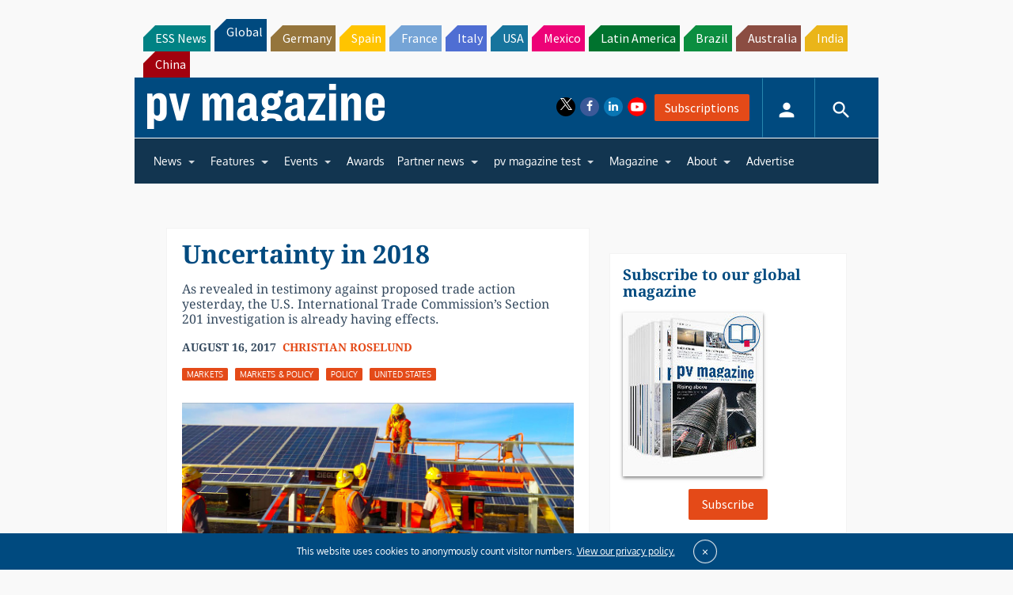

--- FILE ---
content_type: text/html; charset=UTF-8
request_url: https://www.pv-magazine.com/2017/08/16/uncertainty-in-2018/
body_size: 29773
content:
<!DOCTYPE html>
<!--[if lt IE 7]>      <html class="no-js lt-ie9 lt-ie8 lt-ie7" lang="en-US" xmlns:og="http://opengraphprotocol.org/schema/"> <![endif]-->
<!--[if IE 7]>         <html class="no-js lt-ie9 lt-ie8" lang="en-US" xmlns:og="http://opengraphprotocol.org/schema/"> <![endif]-->
<!--[if IE 8]>         <html class="no-js lt-ie9" lang="en-US" xmlns:og="http://opengraphprotocol.org/schema/"> <![endif]-->
<!--[if gt IE 8]><!--> <html class="no-js" lang="en-US" xmlns:og="http://opengraphprotocol.org/schema/"> <!--<![endif]-->
    <head>
                <meta http-equiv="Content-Type" content="text/html; charset=UTF-8" />
        <meta http-equiv="X-UA-Compatible" content="IE=edge,chrome=1">
        <meta name="google-site-verification" content="0QbdeAl4Fx3hYA9ynZ7RIppu7NbgJJ8Nfik5CQt_IuI" />
        
        <script async='async' src='https://www.googletagservices.com/tag/js/gpt.js'></script>
        
        <meta charset="UTF-8" />
<script type="text/javascript">
/* <![CDATA[ */
 var gform;gform||(document.addEventListener("gform_main_scripts_loaded",function(){gform.scriptsLoaded=!0}),window.addEventListener("DOMContentLoaded",function(){gform.domLoaded=!0}),gform={domLoaded:!1,scriptsLoaded:!1,initializeOnLoaded:function(o){gform.domLoaded&&gform.scriptsLoaded?o():!gform.domLoaded&&gform.scriptsLoaded?window.addEventListener("DOMContentLoaded",o):document.addEventListener("gform_main_scripts_loaded",o)},hooks:{action:{},filter:{}},addAction:function(o,n,r,t){gform.addHook("action",o,n,r,t)},addFilter:function(o,n,r,t){gform.addHook("filter",o,n,r,t)},doAction:function(o){gform.doHook("action",o,arguments)},applyFilters:function(o){return gform.doHook("filter",o,arguments)},removeAction:function(o,n){gform.removeHook("action",o,n)},removeFilter:function(o,n,r){gform.removeHook("filter",o,n,r)},addHook:function(o,n,r,t,i){null==gform.hooks[o][n]&&(gform.hooks[o][n]=[]);var e=gform.hooks[o][n];null==i&&(i=n+"_"+e.length),gform.hooks[o][n].push({tag:i,callable:r,priority:t=null==t?10:t})},doHook:function(n,o,r){var t;if(r=Array.prototype.slice.call(r,1),null!=gform.hooks[n][o]&&((o=gform.hooks[n][o]).sort(function(o,n){return o.priority-n.priority}),o.forEach(function(o){"function"!=typeof(t=o.callable)&&(t=window[t]),"action"==n?t.apply(null,r):r[0]=t.apply(null,r)})),"filter"==n)return r[0]},removeHook:function(o,n,t,i){var r;null!=gform.hooks[o][n]&&(r=(r=gform.hooks[o][n]).filter(function(o,n,r){return!!(null!=i&&i!=o.tag||null!=t&&t!=o.priority)}),gform.hooks[o][n]=r)}}); 
/* ]]> */
</script>

<title>Uncertainty in 2018 &#8211; pv magazine International</title>
<meta name='robots' content='max-image-preview:large' />
<meta name="viewport" content="width=device-width, initial-scale=1" />
<meta name="generator" content="pv magazine 1.0" />
<link rel='dns-prefetch' href='//stats.wp.com' />
<link rel='dns-prefetch' href='//v0.wordpress.com' />
<link rel="alternate" type="application/rss+xml" title="pv magazine International &raquo; Feed" href="https://www.pv-magazine.com/feed/" />
<link rel="alternate" type="application/rss+xml" title="pv magazine International &raquo; Comments Feed" href="https://www.pv-magazine.com/comments/feed/" />
<link rel="alternate" type="application/rss+xml" title="pv magazine International &raquo; Uncertainty in 2018 Comments Feed" href="https://www.pv-magazine.com/2017/08/16/uncertainty-in-2018/feed/" />
<link rel="pingback" href="https://www.pv-magazine.com/xmlrpc.php" />
<script type="text/javascript">
/* <![CDATA[ */
window._wpemojiSettings = {"baseUrl":"https:\/\/s.w.org\/images\/core\/emoji\/15.0.3\/72x72\/","ext":".png","svgUrl":"https:\/\/s.w.org\/images\/core\/emoji\/15.0.3\/svg\/","svgExt":".svg","source":{"concatemoji":"https:\/\/www.pv-magazine.com\/wp-includes\/js\/wp-emoji-release.min.js?ver=6.6.4"}};
/*! This file is auto-generated */
!function(i,n){var o,s,e;function c(e){try{var t={supportTests:e,timestamp:(new Date).valueOf()};sessionStorage.setItem(o,JSON.stringify(t))}catch(e){}}function p(e,t,n){e.clearRect(0,0,e.canvas.width,e.canvas.height),e.fillText(t,0,0);var t=new Uint32Array(e.getImageData(0,0,e.canvas.width,e.canvas.height).data),r=(e.clearRect(0,0,e.canvas.width,e.canvas.height),e.fillText(n,0,0),new Uint32Array(e.getImageData(0,0,e.canvas.width,e.canvas.height).data));return t.every(function(e,t){return e===r[t]})}function u(e,t,n){switch(t){case"flag":return n(e,"\ud83c\udff3\ufe0f\u200d\u26a7\ufe0f","\ud83c\udff3\ufe0f\u200b\u26a7\ufe0f")?!1:!n(e,"\ud83c\uddfa\ud83c\uddf3","\ud83c\uddfa\u200b\ud83c\uddf3")&&!n(e,"\ud83c\udff4\udb40\udc67\udb40\udc62\udb40\udc65\udb40\udc6e\udb40\udc67\udb40\udc7f","\ud83c\udff4\u200b\udb40\udc67\u200b\udb40\udc62\u200b\udb40\udc65\u200b\udb40\udc6e\u200b\udb40\udc67\u200b\udb40\udc7f");case"emoji":return!n(e,"\ud83d\udc26\u200d\u2b1b","\ud83d\udc26\u200b\u2b1b")}return!1}function f(e,t,n){var r="undefined"!=typeof WorkerGlobalScope&&self instanceof WorkerGlobalScope?new OffscreenCanvas(300,150):i.createElement("canvas"),a=r.getContext("2d",{willReadFrequently:!0}),o=(a.textBaseline="top",a.font="600 32px Arial",{});return e.forEach(function(e){o[e]=t(a,e,n)}),o}function t(e){var t=i.createElement("script");t.src=e,t.defer=!0,i.head.appendChild(t)}"undefined"!=typeof Promise&&(o="wpEmojiSettingsSupports",s=["flag","emoji"],n.supports={everything:!0,everythingExceptFlag:!0},e=new Promise(function(e){i.addEventListener("DOMContentLoaded",e,{once:!0})}),new Promise(function(t){var n=function(){try{var e=JSON.parse(sessionStorage.getItem(o));if("object"==typeof e&&"number"==typeof e.timestamp&&(new Date).valueOf()<e.timestamp+604800&&"object"==typeof e.supportTests)return e.supportTests}catch(e){}return null}();if(!n){if("undefined"!=typeof Worker&&"undefined"!=typeof OffscreenCanvas&&"undefined"!=typeof URL&&URL.createObjectURL&&"undefined"!=typeof Blob)try{var e="postMessage("+f.toString()+"("+[JSON.stringify(s),u.toString(),p.toString()].join(",")+"));",r=new Blob([e],{type:"text/javascript"}),a=new Worker(URL.createObjectURL(r),{name:"wpTestEmojiSupports"});return void(a.onmessage=function(e){c(n=e.data),a.terminate(),t(n)})}catch(e){}c(n=f(s,u,p))}t(n)}).then(function(e){for(var t in e)n.supports[t]=e[t],n.supports.everything=n.supports.everything&&n.supports[t],"flag"!==t&&(n.supports.everythingExceptFlag=n.supports.everythingExceptFlag&&n.supports[t]);n.supports.everythingExceptFlag=n.supports.everythingExceptFlag&&!n.supports.flag,n.DOMReady=!1,n.readyCallback=function(){n.DOMReady=!0}}).then(function(){return e}).then(function(){var e;n.supports.everything||(n.readyCallback(),(e=n.source||{}).concatemoji?t(e.concatemoji):e.wpemoji&&e.twemoji&&(t(e.twemoji),t(e.wpemoji)))}))}((window,document),window._wpemojiSettings);
/* ]]> */
</script>
<link rel='stylesheet' id='uaio-front-style-css' href='https://www.pv-magazine.com/wp-content/plugins/upme-all-in-one/css/uaio-front.css?ver=6.6.4' type='text/css' media='all' />
<link rel='stylesheet' id='upme_font_awesome-css' href='https://www.pv-magazine.com/wp-content/plugins/upme/css/font-awesome.min.css?ver=6.6.4' type='text/css' media='all' />
<link rel='stylesheet' id='upme_css-css' href='https://www.pv-magazine.com/wp-content/plugins/upme/css/upme.css?ver=6.6.4' type='text/css' media='all' />
<link rel='stylesheet' id='upme_style-css' href='https://www.pv-magazine.com/wp-content/plugins/upme/styles/default.css?ver=6.6.4' type='text/css' media='all' />
<link rel='stylesheet' id='upme_responsive-css' href='https://www.pv-magazine.com/wp-content/plugins/upme/css/upme-responsive.css?ver=6.6.4' type='text/css' media='all' />
<link rel='stylesheet' id='wp-block-library-css' href='https://www.pv-magazine.com/wp-includes/css/dist/block-library/style.min.css?ver=6.6.4' type='text/css' media='all' />
<link rel='stylesheet' id='mediaelement-css' href='https://www.pv-magazine.com/wp-includes/js/mediaelement/mediaelementplayer-legacy.min.css?ver=4.2.17' type='text/css' media='all' />
<link rel='stylesheet' id='wp-mediaelement-css' href='https://www.pv-magazine.com/wp-includes/js/mediaelement/wp-mediaelement.min.css?ver=6.6.4' type='text/css' media='all' />
<style id='jetpack-sharing-buttons-style-inline-css' type='text/css'>
.jetpack-sharing-buttons__services-list{display:flex;flex-direction:row;flex-wrap:wrap;gap:0;list-style-type:none;margin:5px;padding:0}.jetpack-sharing-buttons__services-list.has-small-icon-size{font-size:12px}.jetpack-sharing-buttons__services-list.has-normal-icon-size{font-size:16px}.jetpack-sharing-buttons__services-list.has-large-icon-size{font-size:24px}.jetpack-sharing-buttons__services-list.has-huge-icon-size{font-size:36px}@media print{.jetpack-sharing-buttons__services-list{display:none!important}}.editor-styles-wrapper .wp-block-jetpack-sharing-buttons{gap:0;padding-inline-start:0}ul.jetpack-sharing-buttons__services-list.has-background{padding:1.25em 2.375em}
</style>
<style id='classic-theme-styles-inline-css' type='text/css'>
/*! This file is auto-generated */
.wp-block-button__link{color:#fff;background-color:#32373c;border-radius:9999px;box-shadow:none;text-decoration:none;padding:calc(.667em + 2px) calc(1.333em + 2px);font-size:1.125em}.wp-block-file__button{background:#32373c;color:#fff;text-decoration:none}
</style>
<style id='global-styles-inline-css' type='text/css'>
:root{--wp--preset--aspect-ratio--square: 1;--wp--preset--aspect-ratio--4-3: 4/3;--wp--preset--aspect-ratio--3-4: 3/4;--wp--preset--aspect-ratio--3-2: 3/2;--wp--preset--aspect-ratio--2-3: 2/3;--wp--preset--aspect-ratio--16-9: 16/9;--wp--preset--aspect-ratio--9-16: 9/16;--wp--preset--color--black: #000000;--wp--preset--color--cyan-bluish-gray: #abb8c3;--wp--preset--color--white: #ffffff;--wp--preset--color--pale-pink: #f78da7;--wp--preset--color--vivid-red: #cf2e2e;--wp--preset--color--luminous-vivid-orange: #ff6900;--wp--preset--color--luminous-vivid-amber: #fcb900;--wp--preset--color--light-green-cyan: #7bdcb5;--wp--preset--color--vivid-green-cyan: #00d084;--wp--preset--color--pale-cyan-blue: #8ed1fc;--wp--preset--color--vivid-cyan-blue: #0693e3;--wp--preset--color--vivid-purple: #9b51e0;--wp--preset--gradient--vivid-cyan-blue-to-vivid-purple: linear-gradient(135deg,rgba(6,147,227,1) 0%,rgb(155,81,224) 100%);--wp--preset--gradient--light-green-cyan-to-vivid-green-cyan: linear-gradient(135deg,rgb(122,220,180) 0%,rgb(0,208,130) 100%);--wp--preset--gradient--luminous-vivid-amber-to-luminous-vivid-orange: linear-gradient(135deg,rgba(252,185,0,1) 0%,rgba(255,105,0,1) 100%);--wp--preset--gradient--luminous-vivid-orange-to-vivid-red: linear-gradient(135deg,rgba(255,105,0,1) 0%,rgb(207,46,46) 100%);--wp--preset--gradient--very-light-gray-to-cyan-bluish-gray: linear-gradient(135deg,rgb(238,238,238) 0%,rgb(169,184,195) 100%);--wp--preset--gradient--cool-to-warm-spectrum: linear-gradient(135deg,rgb(74,234,220) 0%,rgb(151,120,209) 20%,rgb(207,42,186) 40%,rgb(238,44,130) 60%,rgb(251,105,98) 80%,rgb(254,248,76) 100%);--wp--preset--gradient--blush-light-purple: linear-gradient(135deg,rgb(255,206,236) 0%,rgb(152,150,240) 100%);--wp--preset--gradient--blush-bordeaux: linear-gradient(135deg,rgb(254,205,165) 0%,rgb(254,45,45) 50%,rgb(107,0,62) 100%);--wp--preset--gradient--luminous-dusk: linear-gradient(135deg,rgb(255,203,112) 0%,rgb(199,81,192) 50%,rgb(65,88,208) 100%);--wp--preset--gradient--pale-ocean: linear-gradient(135deg,rgb(255,245,203) 0%,rgb(182,227,212) 50%,rgb(51,167,181) 100%);--wp--preset--gradient--electric-grass: linear-gradient(135deg,rgb(202,248,128) 0%,rgb(113,206,126) 100%);--wp--preset--gradient--midnight: linear-gradient(135deg,rgb(2,3,129) 0%,rgb(40,116,252) 100%);--wp--preset--font-size--small: 13px;--wp--preset--font-size--medium: 20px;--wp--preset--font-size--large: 36px;--wp--preset--font-size--x-large: 42px;--wp--preset--spacing--20: 0.44rem;--wp--preset--spacing--30: 0.67rem;--wp--preset--spacing--40: 1rem;--wp--preset--spacing--50: 1.5rem;--wp--preset--spacing--60: 2.25rem;--wp--preset--spacing--70: 3.38rem;--wp--preset--spacing--80: 5.06rem;--wp--preset--shadow--natural: 6px 6px 9px rgba(0, 0, 0, 0.2);--wp--preset--shadow--deep: 12px 12px 50px rgba(0, 0, 0, 0.4);--wp--preset--shadow--sharp: 6px 6px 0px rgba(0, 0, 0, 0.2);--wp--preset--shadow--outlined: 6px 6px 0px -3px rgba(255, 255, 255, 1), 6px 6px rgba(0, 0, 0, 1);--wp--preset--shadow--crisp: 6px 6px 0px rgba(0, 0, 0, 1);}:where(.is-layout-flex){gap: 0.5em;}:where(.is-layout-grid){gap: 0.5em;}body .is-layout-flex{display: flex;}.is-layout-flex{flex-wrap: wrap;align-items: center;}.is-layout-flex > :is(*, div){margin: 0;}body .is-layout-grid{display: grid;}.is-layout-grid > :is(*, div){margin: 0;}:where(.wp-block-columns.is-layout-flex){gap: 2em;}:where(.wp-block-columns.is-layout-grid){gap: 2em;}:where(.wp-block-post-template.is-layout-flex){gap: 1.25em;}:where(.wp-block-post-template.is-layout-grid){gap: 1.25em;}.has-black-color{color: var(--wp--preset--color--black) !important;}.has-cyan-bluish-gray-color{color: var(--wp--preset--color--cyan-bluish-gray) !important;}.has-white-color{color: var(--wp--preset--color--white) !important;}.has-pale-pink-color{color: var(--wp--preset--color--pale-pink) !important;}.has-vivid-red-color{color: var(--wp--preset--color--vivid-red) !important;}.has-luminous-vivid-orange-color{color: var(--wp--preset--color--luminous-vivid-orange) !important;}.has-luminous-vivid-amber-color{color: var(--wp--preset--color--luminous-vivid-amber) !important;}.has-light-green-cyan-color{color: var(--wp--preset--color--light-green-cyan) !important;}.has-vivid-green-cyan-color{color: var(--wp--preset--color--vivid-green-cyan) !important;}.has-pale-cyan-blue-color{color: var(--wp--preset--color--pale-cyan-blue) !important;}.has-vivid-cyan-blue-color{color: var(--wp--preset--color--vivid-cyan-blue) !important;}.has-vivid-purple-color{color: var(--wp--preset--color--vivid-purple) !important;}.has-black-background-color{background-color: var(--wp--preset--color--black) !important;}.has-cyan-bluish-gray-background-color{background-color: var(--wp--preset--color--cyan-bluish-gray) !important;}.has-white-background-color{background-color: var(--wp--preset--color--white) !important;}.has-pale-pink-background-color{background-color: var(--wp--preset--color--pale-pink) !important;}.has-vivid-red-background-color{background-color: var(--wp--preset--color--vivid-red) !important;}.has-luminous-vivid-orange-background-color{background-color: var(--wp--preset--color--luminous-vivid-orange) !important;}.has-luminous-vivid-amber-background-color{background-color: var(--wp--preset--color--luminous-vivid-amber) !important;}.has-light-green-cyan-background-color{background-color: var(--wp--preset--color--light-green-cyan) !important;}.has-vivid-green-cyan-background-color{background-color: var(--wp--preset--color--vivid-green-cyan) !important;}.has-pale-cyan-blue-background-color{background-color: var(--wp--preset--color--pale-cyan-blue) !important;}.has-vivid-cyan-blue-background-color{background-color: var(--wp--preset--color--vivid-cyan-blue) !important;}.has-vivid-purple-background-color{background-color: var(--wp--preset--color--vivid-purple) !important;}.has-black-border-color{border-color: var(--wp--preset--color--black) !important;}.has-cyan-bluish-gray-border-color{border-color: var(--wp--preset--color--cyan-bluish-gray) !important;}.has-white-border-color{border-color: var(--wp--preset--color--white) !important;}.has-pale-pink-border-color{border-color: var(--wp--preset--color--pale-pink) !important;}.has-vivid-red-border-color{border-color: var(--wp--preset--color--vivid-red) !important;}.has-luminous-vivid-orange-border-color{border-color: var(--wp--preset--color--luminous-vivid-orange) !important;}.has-luminous-vivid-amber-border-color{border-color: var(--wp--preset--color--luminous-vivid-amber) !important;}.has-light-green-cyan-border-color{border-color: var(--wp--preset--color--light-green-cyan) !important;}.has-vivid-green-cyan-border-color{border-color: var(--wp--preset--color--vivid-green-cyan) !important;}.has-pale-cyan-blue-border-color{border-color: var(--wp--preset--color--pale-cyan-blue) !important;}.has-vivid-cyan-blue-border-color{border-color: var(--wp--preset--color--vivid-cyan-blue) !important;}.has-vivid-purple-border-color{border-color: var(--wp--preset--color--vivid-purple) !important;}.has-vivid-cyan-blue-to-vivid-purple-gradient-background{background: var(--wp--preset--gradient--vivid-cyan-blue-to-vivid-purple) !important;}.has-light-green-cyan-to-vivid-green-cyan-gradient-background{background: var(--wp--preset--gradient--light-green-cyan-to-vivid-green-cyan) !important;}.has-luminous-vivid-amber-to-luminous-vivid-orange-gradient-background{background: var(--wp--preset--gradient--luminous-vivid-amber-to-luminous-vivid-orange) !important;}.has-luminous-vivid-orange-to-vivid-red-gradient-background{background: var(--wp--preset--gradient--luminous-vivid-orange-to-vivid-red) !important;}.has-very-light-gray-to-cyan-bluish-gray-gradient-background{background: var(--wp--preset--gradient--very-light-gray-to-cyan-bluish-gray) !important;}.has-cool-to-warm-spectrum-gradient-background{background: var(--wp--preset--gradient--cool-to-warm-spectrum) !important;}.has-blush-light-purple-gradient-background{background: var(--wp--preset--gradient--blush-light-purple) !important;}.has-blush-bordeaux-gradient-background{background: var(--wp--preset--gradient--blush-bordeaux) !important;}.has-luminous-dusk-gradient-background{background: var(--wp--preset--gradient--luminous-dusk) !important;}.has-pale-ocean-gradient-background{background: var(--wp--preset--gradient--pale-ocean) !important;}.has-electric-grass-gradient-background{background: var(--wp--preset--gradient--electric-grass) !important;}.has-midnight-gradient-background{background: var(--wp--preset--gradient--midnight) !important;}.has-small-font-size{font-size: var(--wp--preset--font-size--small) !important;}.has-medium-font-size{font-size: var(--wp--preset--font-size--medium) !important;}.has-large-font-size{font-size: var(--wp--preset--font-size--large) !important;}.has-x-large-font-size{font-size: var(--wp--preset--font-size--x-large) !important;}
:where(.wp-block-post-template.is-layout-flex){gap: 1.25em;}:where(.wp-block-post-template.is-layout-grid){gap: 1.25em;}
:where(.wp-block-columns.is-layout-flex){gap: 2em;}:where(.wp-block-columns.is-layout-grid){gap: 2em;}
:root :where(.wp-block-pullquote){font-size: 1.5em;line-height: 1.6;}
</style>
<link rel='stylesheet' id='pv-magazine-installer-showcase-css' href='https://www.pv-magazine.com/wp-content/plugins/pv-magazine-installer-showcase/public/css/pv-magazine-installer-showcase-public.css?ver=1.0.0' type='text/css' media='all' />
<link rel='stylesheet' id='pv-magazine-online-expo-css' href='https://www.pv-magazine.com/wp-content/plugins/pv-magazine-online-expo/public/css/pv-magazine-online-expo-public.css?ver=1.0.0' type='text/css' media='all' />
<link rel='stylesheet' id='wordpress-popular-posts-css-css' href='https://www.pv-magazine.com/wp-content/plugins/wordpress-popular-posts/assets/css/wpp.css?ver=6.3.4' type='text/css' media='all' />
<link rel='stylesheet' id='pv-mag-usa-css' href='https://www.pv-magazine.com/wp-content/themes/pvmagazine/_/css/style-international.css?ver=6.6.4' type='text/css' media='all' />
<link rel='stylesheet' id='pv-mag-fonts-css' href='https://www.pv-magazine.com/wp-content/themes/pvmagazine/_/css/fonts.css?ver=6.6.4' type='text/css' media='all' />
<link rel='stylesheet' id='youtube-channel-gallery-css' href='https://www.pv-magazine.com/wp-content/plugins/youtube-channel-gallery/styles.css?ver=6.6.4' type='text/css' media='all' />
<link rel='stylesheet' id='jquery.magnific-popup-css' href='https://www.pv-magazine.com/wp-content/plugins/youtube-channel-gallery/magnific-popup.css?ver=6.6.4' type='text/css' media='all' />
<link rel='stylesheet' id='tablepress-default-css' href='https://www.pv-magazine.com/wp-content/plugins/tablepress/css/build/default.css?ver=2.1.5' type='text/css' media='all' />
<link rel='stylesheet' id='tablepress-responsive-tables-css' href='https://www.pv-magazine.com/wp-content/plugins/tablepress-responsive-tables/css/tablepress-responsive.min.css?ver=1.8' type='text/css' media='all' />
<link rel='stylesheet' id='__EPYT__style-css' href='https://www.pv-magazine.com/wp-content/plugins/youtube-embed-plus/styles/ytprefs.min.css?ver=14.1.6.3' type='text/css' media='all' />
<style id='__EPYT__style-inline-css' type='text/css'>

                .epyt-gallery-thumb {
                        width: 33.333%;
                }
                
</style>
<script type="text/javascript" src="https://code.jquery.com/jquery-2.2.4.min.js?ver=2.2.4" id="jquery-js"></script>
<script type="text/javascript" id="uaio-front-js-extra">
/* <![CDATA[ */
var UAIOFront = {"Messages":{"Processing":"Processing.","ClickToUnsubscribe":"Click to Unsubscribe.","ClickToSubscribe":"Click to Subscribe."},"AdminAjax":"https:\/\/www.pv-magazine.com\/wp-admin\/admin-ajax.php"};
/* ]]> */
</script>
<script type="text/javascript" src="https://www.pv-magazine.com/wp-content/plugins/upme-all-in-one/js/uaio-front.js?ver=6.6.4" id="uaio-front-js"></script>
<script type="text/javascript" src="https://www.pv-magazine.com/wp-content/plugins/upme/js/upme-fitvids.js?ver=6.6.4" id="upme_fitvids_js-js"></script>
<script type="text/javascript" id="upme_tmce-js-extra">
/* <![CDATA[ */
var UPMETmce = {"InsertUPMEShortcode":"Insert UPME Shortcode","LoginRegistrationForms":"Login \/ Registration Forms","FrontRegistrationForm":"Front-end Registration Form","RegFormCustomRedirect":"Registration Form with Custom Redirect","RegFormCaptcha":"Registration Form with Captcha","RegFormNoCaptcha":"Registration Form without Captcha","FrontLoginForm":"Front-end Login Form","SidebarLoginWidget":"Sidebar Login Widget (use in text widget)","LoginFormCustomRedirect":"Login Form with Custom Redirect","LogoutButton":"Logout Button","LogoutButtonCustomRedirect":"Logout Button with Custom Redirect","SingleProfile":"Single Profile","LoggedUserProfile":"Logged in User Profile","LoggedUserProfileUserID":"Logged in User Profile showing User ID","LoggedUserProfileHideStats":"Logged in User Profile without Stats","LoggedUserProfileUserRole":"Logged in User Profile showing User Role","LoggedUserProfileStatus":"Logged in User Profile showing Profile Status","LoggedUserProfileLogoutRedirect":"Logged in User Profile with Logout Redirect","PostAuthorProfile":"Post Author Profile","SpecificUserProfile":"Specific User Profile","MultipleProfilesMemberList":"Multiple Profiles \/ Member List","GroupSpecificUsers":"Group of Specific Users","AllUsers":"All Users","AllUsersCompactView":"All Users in Compact View","AllUsersCompactViewHalfWidth":"All Users in Compact View, Half Width","AllUsersModalWindow":"All Users in Modal Windows","AllUsersNewWindow":"All Users in New Windows","UsersBasedUserRole":"Users Based on User Role","AdministratorUsersOnly":"Administrator Users Only","AllUsersOrderedDisplayName":"All Users Ordered by Display Name","AllUsersOrderedPostCount":"All Users Ordered by Post Count","AllUsersOrderedRegistrationDate":"All Users Ordered by Registration Date","AllUsersOrderedCustomField":"All Users Ordered by Custom Field","AllUsersUserID":"All Users showing User ID","GroupUsersCustomField":"Group Users by Custom Field Values","HideUsersUntilSearch":"Hide All Users until Search","SearchProfile":"Search Profiles","SearchCustomFieldFilters":"Search with Custom Field Filters","PrivateContentLoginRequired":"Private Content (Login Required)","ShortcodeOptionExamples":"Shortcode Option Examples","HideUserStatistics":"Hide User Statistics","HideUserSocialBar":"Hide User Social Bar","HalfWidthProfileView":"1\/2 Width Profile View","CompactViewNoExtraFields":"Compact View (No extra fields)","CustomizedProfileFields":"Customized Profile Fields","ShowUserIDProfiles":"Show User ID on Profiles","LimitResultsMemberList":"Limit Results on Member List","ShowResultCountMemberList":"Show Result Count on Member List"};
/* ]]> */
</script>
<script type="text/javascript" src="https://www.pv-magazine.com/wp-content/plugins/upme/admin/js/tinymce_language_strings.js?ver=6.6.4" id="upme_tmce-js"></script>
<script type="text/javascript" src="https://www.pv-magazine.com/wp-content/plugins/pv-magazine-online-expo/public/js/pv-magazine-online-expo-public.js?ver=1963039075" id="pv-magazine-online-expo-js"></script>
<script type="application/json" id="wpp-json">

{"sampling_active":1,"sampling_rate":10,"ajax_url":"https:\/\/www.pv-magazine.com\/wp-json\/wordpress-popular-posts\/v1\/popular-posts","api_url":"https:\/\/www.pv-magazine.com\/wp-json\/wordpress-popular-posts","ID":38904,"token":"4dbb317ca0","lang":0,"debug":0}

</script>
<script type="text/javascript" src="https://www.pv-magazine.com/wp-content/plugins/wordpress-popular-posts/assets/js/wpp.min.js?ver=6.3.4" id="wpp-js-js"></script>
<script type="text/javascript" src="https://www.pv-magazine.com/wp-content/themes/pvmagazine/_/js/datatables.js?ver=1.13.4" id="datatables-js"></script>
<script type="text/javascript" id="__ytprefs__-js-extra">
/* <![CDATA[ */
var _EPYT_ = {"ajaxurl":"https:\/\/www.pv-magazine.com\/wp-admin\/admin-ajax.php","security":"50d0687c01","gallery_scrolloffset":"20","eppathtoscripts":"https:\/\/www.pv-magazine.com\/wp-content\/plugins\/youtube-embed-plus\/scripts\/","eppath":"https:\/\/www.pv-magazine.com\/wp-content\/plugins\/youtube-embed-plus\/","epresponsiveselector":"[\"iframe.__youtube_prefs__\"]","epdovol":"1","version":"14.1.6.3","evselector":"iframe.__youtube_prefs__[src], iframe[src*=\"youtube.com\/embed\/\"], iframe[src*=\"youtube-nocookie.com\/embed\/\"]","ajax_compat":"","maxres_facade":"eager","ytapi_load":"light","pause_others":"","stopMobileBuffer":"1","facade_mode":"","not_live_on_channel":"","vi_active":"","vi_js_posttypes":[]};
/* ]]> */
</script>
<script type="text/javascript" src="https://www.pv-magazine.com/wp-content/plugins/youtube-embed-plus/scripts/ytprefs.min.js?ver=14.1.6.3" id="__ytprefs__-js"></script>
<link rel="https://api.w.org/" href="https://www.pv-magazine.com/wp-json/" /><link rel="alternate" title="JSON" type="application/json" href="https://www.pv-magazine.com/wp-json/wp/v2/posts/38904" /><link rel="EditURI" type="application/rsd+xml" title="RSD" href="https://www.pv-magazine.com/xmlrpc.php?rsd" />
<link rel="canonical" href="https://www.pv-magazine.com/2017/08/16/uncertainty-in-2018/" />
<link rel='shortlink' href='https://wp.me/pfR3EH-a7u' />
<link rel="alternate" title="oEmbed (JSON)" type="application/json+oembed" href="https://www.pv-magazine.com/wp-json/oembed/1.0/embed?url=https%3A%2F%2Fwww.pv-magazine.com%2F2017%2F08%2F16%2Funcertainty-in-2018%2F" />
<link rel="alternate" title="oEmbed (XML)" type="text/xml+oembed" href="https://www.pv-magazine.com/wp-json/oembed/1.0/embed?url=https%3A%2F%2Fwww.pv-magazine.com%2F2017%2F08%2F16%2Funcertainty-in-2018%2F&#038;format=xml" />
<!-- Stream WordPress user activity plugin v3.9.3 -->
	<style>img#wpstats{display:none}</style>
		            <style id="wpp-loading-animation-styles">@-webkit-keyframes bgslide{from{background-position-x:0}to{background-position-x:-200%}}@keyframes bgslide{from{background-position-x:0}to{background-position-x:-200%}}.wpp-widget-placeholder,.wpp-widget-block-placeholder,.wpp-shortcode-placeholder{margin:0 auto;width:60px;height:3px;background:#dd3737;background:linear-gradient(90deg,#dd3737 0%,#571313 10%,#dd3737 100%);background-size:200% auto;border-radius:3px;-webkit-animation:bgslide 1s infinite linear;animation:bgslide 1s infinite linear}</style>
             	<script async src="//pagead2.googlesyndication.com/pagead/js/adsbygoogle.js"></script>
	<script>
	  (adsbygoogle = window.adsbygoogle || []).push({
	    google_ad_client: "ca-pub-8337714286281674",
	    enable_page_level_ads: true
	  });
	</script>
 	<script>
/*! modernizr 3.3.1 (Custom Build) | MIT *
* https://modernizr.com/download/?-cssscrollbar-setclasses !*/
!function(e,n,s){function t(e,n){return typeof e===n}function o(){var e,n,s,o,a,i,r;for(var l in d)if(d.hasOwnProperty(l)){if(e=[],n=d[l],n.name&&(e.push(n.name.toLowerCase()),n.options&&n.options.aliases&&n.options.aliases.length))for(s=0;s<n.options.aliases.length;s++)e.push(n.options.aliases[s].toLowerCase());for(o=t(n.fn,"function")?n.fn():n.fn,a=0;a<e.length;a++)i=e[a],r=i.split("."),1===r.length?Modernizr[r[0]]=o:(!Modernizr[r[0]]||Modernizr[r[0]]instanceof Boolean||(Modernizr[r[0]]=new Boolean(Modernizr[r[0]])),Modernizr[r[0]][r[1]]=o),f.push((o?"":"no-")+r.join("-"))}}function a(e){var n=p.className,s=Modernizr._config.classPrefix||"";if(u&&(n=n.baseVal),Modernizr._config.enableJSClass){var t=new RegExp("(^|\\s)"+s+"no-js(\\s|$)");n=n.replace(t,"$1"+s+"js$2")}Modernizr._config.enableClasses&&(n+=" "+s+e.join(" "+s),u?p.className.baseVal=n:p.className=n)}function i(){return"function"!=typeof n.createElement?n.createElement(arguments[0]):u?n.createElementNS.call(n,"http://www.w3.org/2000/svg",arguments[0]):n.createElement.apply(n,arguments)}function r(){var e=n.body;return e||(e=i(u?"svg":"body"),e.fake=!0),e}function l(e,s,t,o){var a,l,f,d,c="modernizr",u=i("div"),h=r();if(parseInt(t,10))for(;t--;)f=i("div"),f.id=o?o[t]:c+(t+1),u.appendChild(f);return a=i("style"),a.type="text/css",a.id="s"+c,(h.fake?h:u).appendChild(a),h.appendChild(u),a.styleSheet?a.styleSheet.cssText=e:a.appendChild(n.createTextNode(e)),u.id=c,h.fake&&(h.style.background="",h.style.overflow="hidden",d=p.style.overflow,p.style.overflow="hidden",p.appendChild(h)),l=s(u,e),h.fake?(h.parentNode.removeChild(h),p.style.overflow=d,p.offsetHeight):u.parentNode.removeChild(u),!!l}var f=[],d=[],c={_version:"3.3.1",_config:{classPrefix:"",enableClasses:!0,enableJSClass:!0,usePrefixes:!0},_q:[],on:function(e,n){var s=this;setTimeout(function(){n(s[e])},0)},addTest:function(e,n,s){d.push({name:e,fn:n,options:s})},addAsyncTest:function(e){d.push({name:null,fn:e})}},Modernizr=function(){};Modernizr.prototype=c,Modernizr=new Modernizr;var p=n.documentElement,u="svg"===p.nodeName.toLowerCase(),h=c._config.usePrefixes?" -webkit- -moz- -o- -ms- ".split(" "):["",""];c._prefixes=h;var m=c.testStyles=l;m("#modernizr{overflow: scroll; width: 40px; height: 40px; }#"+h.join("scrollbar{width:0px} #modernizr::").split("#").slice(1).join("#")+"scrollbar{width:0px}",function(e){Modernizr.addTest("cssscrollbar",40==e.scrollWidth)}),o(),a(f),delete c.addTest,delete c.addAsyncTest;for(var v=0;v<Modernizr._q.length;v++)Modernizr._q[v]();e.Modernizr=Modernizr;}(window,document);
</script>
<script>pvAjax = {};pvAjax.ajaxurl = 'https://www.pv-magazine.com/wp-admin/admin-ajax.php';pvAjax.adNonce = '506ec502f1';pvAjax.eventNonce = 'd99aa0ccd1';</script>        <script>
            console.log("I'm an inline script tag added to the header.");
        </script>
    <!-- Desktop Browsers --><link rel="shortcut icon" type="image/x-icon" href="https://www.pv-magazine.com/wp-content/themes/pvmagazine-international/_/appicons/favicon.ico" /><!-- Android: Chrome M39 and up--><!-- Android: Chrome M31 and up, ignored if manifest is present--><meta name="mobile-web-app-capable" content="yes"><!-- iOS --><meta name="apple-mobile-web-app-capable" content="yes"><meta name="apple-mobile-web-app-title" content="pv magazine International"><link rel="apple-touch-icon" sizes="180x180" href="https://www.pv-magazine.com/wp-content/themes/pvmagazine-international/_/appicons/apple-touch-icon-180x180-precomposed.png"><link href="https://www.pv-magazine.com/wp-content/themes/pvmagazine-international/_/appicons/apple-touch-icon-152x152-precomposed.png" sizes="152x152" rel="apple-touch-icon"><link href="https://www.pv-magazine.com/wp-content/themes/pvmagazine-international/_/appicons/apple-touch-icon-144x144-precomposed.png" sizes="144x144" rel="apple-touch-icon"><link href="https://www.pv-magazine.com/wp-content/themes/pvmagazine-international/_/appicons/apple-touch-icon-120x120-precomposed.png" sizes="120x120" rel="apple-touch-icon"><link href="https://www.pv-magazine.com/wp-content/themes/pvmagazine-international/_/appicons/apple-touch-icon-114x114-precomposed.png" sizes="114x114" rel="apple-touch-icon"><link href="https://www.pv-magazine.com/wp-content/themes/pvmagazine-international/_/appicons/apple-touch-icon-76x76-precomposed.png" sizes="76x76" rel="apple-touch-icon"><link href="https://www.pv-magazine.com/wp-content/themes/pvmagazine-international/_/appicons/apple-touch-icon-72x72-precomposed.png" sizes="72x72" rel="apple-touch-icon"><link href="https://www.pv-magazine.com/wp-content/themes/pvmagazine-international/_/appicons/apple-touch-icon-60x60-precomposed.png" sizes="60x60" rel="apple-touch-icon"><link href="https://www.pv-magazine.com/wp-content/themes/pvmagazine-international/_/appicons/apple-touch-icon-57x57-precomposed.png" sizes="57x57" rel="apple-touch-icon"><link href="https://www.pv-magazine.com/wp-content/themes/pvmagazine-international/_/appicons/apple-touch-icon-precomposed.png" rel="apple-touch-icon"><!-- Windows 8 and IE 11 --><meta name="msapplication-config" content="https://www.pv-magazine.com/wp-content/themes/pvmagazine-international/_/appicons/browserconfig.xml" /><!-- Windows --><meta name="application-name" content="pv magazine International" /><meta name="msapplication-tooltip" content="News from the photovoltaic and storage industry: market trends, technological advancements, expert commentary, and more." /><meta name="msapplication-window" content="width=1024;height=768" /><meta name="msapplication-navbutton-color" content="#98d2cf" /><meta name="msapplication-starturl" content="./" /><meta property="og:title" content="Uncertainty in 2018" />
<meta property="og:type" content="article" />
<meta property="og:image" content="https://www.pv-magazine.com/wp-content/uploads/2017/03/blattner_construction_pv_plant_workers.jpg" />
<meta property="og:image:width" content="1034" />
<meta property="og:image:height" content="469" />
<meta property="og:url" content="https://www.pv-magazine.com/2017/08/16/uncertainty-in-2018/" />
<meta property="og:site_name" content="pv magazine International" />
<meta property="og:description" content="As revealed in testimony against proposed trade action yesterday, the U.S. International Trade Commission&#039;s Section 201 investigation is already having effects." />
<meta name="description" content="As revealed in testimony against proposed trade action yesterday, the U.S. International Trade Commission&#039;s Section 201 investigation is already having effects."><meta name="author" content="Daiane Teresinha Barros Aurora Aparecida" /><meta property="article:publisher" content="https://www.facebook.com/pvmagazine/"><meta name="twitter:card" content="summary"><meta name="twitter:title" content="Uncertainty in 2018"><meta name="twitter:description" content="As revealed in testimony against proposed trade action yesterday, the U.S. International Trade Commission&#039;s Section 201 investigation is already having effects."><meta name="twitter:image" content="https://www.pv-magazine.com/wp-content/uploads/2017/03/blattner_construction_pv_plant_workers-280x280.jpg"><style>
	span.oe_textdirection { unicode-bidi: bidi-override; direction: rtl; }
	span.oe_displaynone { display: none; }
</style>
 
        

    </head>
    <body class="wordpress ltr en en-us child-theme multisite blog-1 y2026 m01 d20 h07 tuesday logged-out singular singular-post singular-post-38904" dir="ltr" itemscope="itemscope" itemtype="http://schema.org/Blog">
        <div id="outer-wrap" class="pvmagazine-international">
            <div id="inner-wrap" class="clearfix">
                <div class="">
                    <a href="#content" class="screen-reader-text">Skip to content</a>
                </div><!-- .skip-nav -->
        <!--[if lt IE 7]>
            <p class="chromeframe">You are using an <strong>outdated</strong> browser. Please <a href="http://browsehappy.com/">upgrade your browser</a> or <a href="http://www.google.com/chromeframe/?redirect=true">activate Google Chrome Frame</a> to improve your experience.</p>
        <![endif]-->
        <div class="container container-main">
            <div class="ad ad-leaderboard ad-leaderboard-google ad-leaderboard-google-top-1">
	<div id="leaderboard_top_1">
	</div> 
</div>

                        
        </div>
        <!--  navbar -->
        <div class="container container-main">
            <div class="ad ad-sky ad-sky-left">
	<div id="sky_left_1">
	</div>
</div>
<div class="ad ad-sky ad-sky-left ad-sky-left-additional">
	<div id="sky_left_2">
	</div>
</div>
<div class="ad ad-sky ad-sky-left ad-sky-left-additional-2">
	<div id="sky_left_3">
	</div>
</div>
<div class="ad ad-sky ad-sky-right">
	<div id="sky_right_1">
	</div>
</div>
<div class="ad ad-sky ad-sky-right ad-sky-right-additional">
	<div id="sky_right_2">
	</div>
</div>
<div class="ad ad-sky ad-sky-right ad-sky-right-additional-2">
	<div id="sky_right_3">
	</div>
</div>
            <div class="edition-select-desktop hidden-md-down">
                <nav class="edition-select-top">
    <div class="container">
        <ul>
            <li><a class="ess" target="_blank" href="https://www.ess-news.com/"><span>ESS News</span></a></li>
            <li><a class="global" target="_blank" href="https://www.pv-magazine.com/?utm_source=crossdomain&utm_medium=referral&utm_campaign=tabs"><span>Global</span></a></li>
            <li><a class="germany" target="_blank" href="https://www.pv-magazine.de/?utm_source=crossdomain&utm_medium=referral&utm_campaign=tabs"><span>Germany</span></a></li>
            <li><a class="spain" target="_blank" href="https://www.pv-magazine.es/?utm_source=crossdomain&utm_medium=referral&utm_campaign=tabs"><span>Spain</span></a></li>
            <li><a class="france" target="_blank" href="https://www.pv-magazine.fr/?utm_source=crossdomain&utm_medium=referral&utm_campaign=tabs"><span>France</span></a></li>
            <li><a class="italy" target="_blank" href="https://www.pv-magazine.it/?utm_source=crossdomain&utm_medium=referral&utm_campaign=tabs"><span>Italy</span></a></li>
            <li><a class="usa" target="_blank" href="https://pv-magazine-usa.com/?utm_source=crossdomain&utm_medium=referral&utm_campaign=tabs"><span>USA</span></a></li>
            <li><a class="mexico" target="_blank" href="https://www.pv-magazine-mexico.com/?utm_source=crossdomain&utm_medium=referral&utm_campaign=tabs"><span>Mexico</span></a></li>
            <li><a class="latam" target="_blank" href="https://www.pv-magazine-latam.com/?utm_source=crossdomain&utm_medium=referral&utm_campaign=tabs"><span>Latin America</span></a></li>
            <li><a class="brazil" target="_blank" href="https://www.pv-magazine-brasil.com/?utm_source=crossdomain&utm_medium=referral&utm_campaign=tabs"><span>Brazil</span></a></li>
            <li><a class="australia" target="_blank" href="https://www.pv-magazine-australia.com/?utm_source=crossdomain&utm_medium=referral&utm_campaign=tabs"><span>Australia</span></a></li>
            <li><a class="india" target="_blank" href="https://www.pv-magazine-india.com/?utm_source=crossdomain&utm_medium=referral&utm_campaign=tabs"><span>India</span></a></li>
            <li><a class="china" target="_blank" href="https://www.pv-magazine-china.com/?utm_source=crossdomain&utm_medium=referral&utm_campaign=tabs"><span>China</span></a></li>
        </ul>
    </div>
</nav>            </div>
            
            <nav class="navbar navbar-dark navbar-general">
                <div class="container">
                    <button class="navbar-toggler hidden-md-up pull-xs-left" type="button" data-toggle="collapse" data-target="#exCollapsingNavbar2">
                        &#9776;
                    </button>

                    <a class="navbar-brand" href="https://www.pv-magazine.com" title="pv magazine - Photovoltaics Markets and Technology">
		<img class="main-logo" src="https://www.pv-magazine.com/wp-content/themes/pvmagazine/_/img/logo.png" alt="pv magazine - Photovoltaics Markets and Technology" title="pv magazine - Photovoltaics Markets and Technology">
</a>
                    <div class="pull-xs-right">
                        
                        <div class="navbar-social pull-xs-left hidden-md-down">
    <a href="https://twitter.com/pvmagazine" target="_blank" class="twitter-link"><i class="icon icon-twitter"></i></a>
    <a href="https://www.facebook.com/pvmagazine" target="_blank" class="facebook-link"><i class="icon icon-facebook"></i></a>
    <a href="https://www.linkedin.com/company/pv-magazine" target="_blank" class="linkedin-link"><i class="icon icon-linkedin"></i></a>
    <a href="https://www.youtube.com/channel/UCm7yeii8VfSPzZ3TWHdbFCw?" target="_blank" class="youtube-link"><i class="icon icon-youtube"></i></a>
</div>                        
                        <a href="https://shop.pv-magazine.com/en/" class="btn btn-secondary btn-sm hidden-xs-down ">Subscriptions</a>
                        
                                                    <a href="https://shop.pv-magazine.com/en//profile/" class="login btn btn-nav  "><i class="material-icons">&#xE7FD;</i></a>
                        
                                                <div id="search-toggle" class="search btn btn-nav hidden-sm-down">
                            <div class="navbar-search">
                                <div class="search">

	<form method="get" class="search-form" action="https://www.pv-magazine.com/">
	<div>
		<input class="search-text" type="text" name="s" value="" onfocus="if(this.value==this.defaultValue)this.value='';" onblur="if(this.value=='')this.value=this.defaultValue;" />
		<input class="search-submit button" type="submit" value="Search" />
	</div>
	</form><!-- .search-form -->

</div><!-- .search -->                            </div>
                            <i class="material-icons">&#xE8B6;</i>

                        </div>
                        
                        <!--<div class="dropdown select-edition hidden-lg-up">
    <a class="btn btn-nav dropdown-toggle" id="select-edition" data-toggle="dropdown" aria-haspopup="true" aria-expanded="false">
        <i class="material-icons">public</i>
    </a>
    <div class="dropdown-menu dropdown-menu-right" aria-labelledby="select-edition">
        <a target="_blank" href="https://www.pv-magazine.com/" class="dropdown-item">Global</a>
        <a target="_blank" href="https://pv-magazine-usa.com/" class="dropdown-item">USA</a>
        <a target="_blank" href="https://www.pv-magazine.de/" class="dropdown-item">Germany</a>
        <a target="_blank" href="https://www.pv-magazine-latam.com/" class="dropdown-item">Latin America</a>
        <a target="_blank" href="https://www.pv-magazine-brasil.com/" class="dropdown-item">Brazil</a>
        <a target="_blank" href="https://www.pv-magazine-china.com/" class="dropdown-item">China</a>
        <a target="_blank" href="https://www.pv-magazine-india.com/" class="dropdown-item">India</a>
        <a target="_blank" href="https://www.pv-magazine-australia.com/" class="dropdown-item">Australia</a>
        <a target="_blank" href="https://www.pv-magazine-mexico.com/" class="dropdown-item">Mexico</a>
        <a target="_blank" href="https://www.pv-magazine.es/" class="dropdown-item">Spain</a>
        <a target="_blank" href="https://www.pv-magazine.fr/" class="dropdown-item">France</a>
    </div>
</div>-->
                        
                    </div>  
                </div>
            </nav>
            <div class="edition-select-tablet hidden-sm-down hidden-lg-up">
                <nav class="edition-select-top">
    <div class="container">
        <ul>
            <li><a class="ess" target="_blank" href="https://www.ess-news.com/"><span>ESS News</span></a></li>
            <li><a class="global" target="_blank" href="https://www.pv-magazine.com/?utm_source=crossdomain&utm_medium=referral&utm_campaign=tabs"><span>Global</span></a></li>
            <li><a class="germany" target="_blank" href="https://www.pv-magazine.de/?utm_source=crossdomain&utm_medium=referral&utm_campaign=tabs"><span>Germany</span></a></li>
            <li><a class="spain" target="_blank" href="https://www.pv-magazine.es/?utm_source=crossdomain&utm_medium=referral&utm_campaign=tabs"><span>Spain</span></a></li>
            <li><a class="france" target="_blank" href="https://www.pv-magazine.fr/?utm_source=crossdomain&utm_medium=referral&utm_campaign=tabs"><span>France</span></a></li>
            <li><a class="italy" target="_blank" href="https://www.pv-magazine.it/?utm_source=crossdomain&utm_medium=referral&utm_campaign=tabs"><span>Italy</span></a></li>
            <li><a class="usa" target="_blank" href="https://pv-magazine-usa.com/?utm_source=crossdomain&utm_medium=referral&utm_campaign=tabs"><span>USA</span></a></li>
            <li><a class="mexico" target="_blank" href="https://www.pv-magazine-mexico.com/?utm_source=crossdomain&utm_medium=referral&utm_campaign=tabs"><span>Mexico</span></a></li>
            <li><a class="latam" target="_blank" href="https://www.pv-magazine-latam.com/?utm_source=crossdomain&utm_medium=referral&utm_campaign=tabs"><span>Latin America</span></a></li>
            <li><a class="brazil" target="_blank" href="https://www.pv-magazine-brasil.com/?utm_source=crossdomain&utm_medium=referral&utm_campaign=tabs"><span>Brazil</span></a></li>
            <li><a class="australia" target="_blank" href="https://www.pv-magazine-australia.com/?utm_source=crossdomain&utm_medium=referral&utm_campaign=tabs"><span>Australia</span></a></li>
            <li><a class="india" target="_blank" href="https://www.pv-magazine-india.com/?utm_source=crossdomain&utm_medium=referral&utm_campaign=tabs"><span>India</span></a></li>
            <li><a class="china" target="_blank" href="https://www.pv-magazine-china.com/?utm_source=crossdomain&utm_medium=referral&utm_campaign=tabs"><span>China</span></a></li>
        </ul>
    </div>
</nav>            </div>

            <nav class="navbar navbar-dark navbar-main-menu collapse navbar-toggleable-sm" id="exCollapsingNavbar2">
                <div class="container">
                    <div class="nav-wrap clearfix" >
                        <div class="hidden-md-up navbar-mobile-search">
                            <div class="search">

	<form method="get" class="search-form" action="https://www.pv-magazine.com/">
	<div>
		<input class="search-text" type="text" name="s" value="" onfocus="if(this.value==this.defaultValue)this.value='';" onblur="if(this.value=='')this.value=this.defaultValue;" />
		<input class="search-submit button" type="submit" value="Search" />
	</div>
	</form><!-- .search-form -->

</div><!-- .search -->                            <i class="material-icons" id="mobile-search-submit">&#xE8B6;</i>
                        </div>
                        <div class="edition-select-mobile hidden-md-up">
                            <nav class="edition-select-top">
    <div class="container">
        <ul>
            <li><a class="ess" target="_blank" href="https://www.ess-news.com/"><span>ESS News</span></a></li>
            <li><a class="global" target="_blank" href="https://www.pv-magazine.com/?utm_source=crossdomain&utm_medium=referral&utm_campaign=tabs"><span>Global</span></a></li>
            <li><a class="germany" target="_blank" href="https://www.pv-magazine.de/?utm_source=crossdomain&utm_medium=referral&utm_campaign=tabs"><span>Germany</span></a></li>
            <li><a class="spain" target="_blank" href="https://www.pv-magazine.es/?utm_source=crossdomain&utm_medium=referral&utm_campaign=tabs"><span>Spain</span></a></li>
            <li><a class="france" target="_blank" href="https://www.pv-magazine.fr/?utm_source=crossdomain&utm_medium=referral&utm_campaign=tabs"><span>France</span></a></li>
            <li><a class="italy" target="_blank" href="https://www.pv-magazine.it/?utm_source=crossdomain&utm_medium=referral&utm_campaign=tabs"><span>Italy</span></a></li>
            <li><a class="usa" target="_blank" href="https://pv-magazine-usa.com/?utm_source=crossdomain&utm_medium=referral&utm_campaign=tabs"><span>USA</span></a></li>
            <li><a class="mexico" target="_blank" href="https://www.pv-magazine-mexico.com/?utm_source=crossdomain&utm_medium=referral&utm_campaign=tabs"><span>Mexico</span></a></li>
            <li><a class="latam" target="_blank" href="https://www.pv-magazine-latam.com/?utm_source=crossdomain&utm_medium=referral&utm_campaign=tabs"><span>Latin America</span></a></li>
            <li><a class="brazil" target="_blank" href="https://www.pv-magazine-brasil.com/?utm_source=crossdomain&utm_medium=referral&utm_campaign=tabs"><span>Brazil</span></a></li>
            <li><a class="australia" target="_blank" href="https://www.pv-magazine-australia.com/?utm_source=crossdomain&utm_medium=referral&utm_campaign=tabs"><span>Australia</span></a></li>
            <li><a class="india" target="_blank" href="https://www.pv-magazine-india.com/?utm_source=crossdomain&utm_medium=referral&utm_campaign=tabs"><span>India</span></a></li>
            <li><a class="china" target="_blank" href="https://www.pv-magazine-china.com/?utm_source=crossdomain&utm_medium=referral&utm_campaign=tabs"><span>China</span></a></li>
        </ul>
    </div>
</nav>                        </div>
                        
		<ul id="menu-primary-items" class="nav navbar-nav"><li id="menu-item-1508" class="menu-item menu-item-type-custom menu-item-object-custom menu-item-has-children dropdown menu-item-1508"><a href="#" class="dropdown-toggle" data-toggle="dropdown">News</a>
<ul class="dropdown-menu">
	<li id="menu-item-1509" class="menu-item menu-item-type-post_type menu-item-object-page current_page_parent menu-item-1509 dropdown-item"><a href="https://www.pv-magazine.com/news/">All news</a></li>
	<li id="menu-item-86764" class="menu-item menu-item-type-custom menu-item-object-custom menu-item-has-children dropdown menu-item-86764 dropdown-item dropdown-submenu"><a href="https://www.pv-magazine.com/applications-installations" class="dropdown-toggle" data-toggle="dropdown">Applications &amp; installations</a>
	<ul class="dropdown-menu">
		<li id="menu-item-1525" class="menu-item menu-item-type-taxonomy menu-item-object-category menu-item-1525 dropdown-item"><a href="https://www.pv-magazine.com/category/installations/commercial-industrial-pv/">Commercial &amp; industrial PV</a></li>
		<li id="menu-item-1534" class="menu-item menu-item-type-taxonomy menu-item-object-category menu-item-1534 dropdown-item"><a href="https://www.pv-magazine.com/category/technology/grids-integration/">Grids &amp; integration</a></li>
		<li id="menu-item-1526" class="menu-item menu-item-type-taxonomy menu-item-object-category menu-item-1526 dropdown-item"><a href="https://www.pv-magazine.com/category/installations/residential-pv/">Residential PV</a></li>
		<li id="menu-item-1527" class="menu-item menu-item-type-taxonomy menu-item-object-category menu-item-1527 dropdown-item"><a href="https://www.pv-magazine.com/category/installations/utility-scale-pv/">Utility Scale PV</a></li>
	</ul>
</li>
	<li id="menu-item-137266" class="menu-item menu-item-type-taxonomy menu-item-object-category menu-item-137266 dropdown-item"><a href="https://www.pv-magazine.com/category/hydrogen/">Hydrogen</a></li>
	<li id="menu-item-1530" class="menu-item menu-item-type-taxonomy menu-item-object-category menu-item-1530 dropdown-item"><a href="https://www.pv-magazine.com/category/markets-policy/energy-storage-markets-policy/">Energy storage</a></li>
	<li id="menu-item-86765" class="menu-item menu-item-type-custom menu-item-object-custom menu-item-has-children dropdown menu-item-86765 dropdown-item dropdown-submenu"><a href="https://www.pv-magazine.com/industry-suppliers" class="dropdown-toggle" data-toggle="dropdown">Industry &amp; suppliers</a>
	<ul class="dropdown-menu">
		<li id="menu-item-1528" class="menu-item menu-item-type-taxonomy menu-item-object-category menu-item-1528 dropdown-item"><a href="https://www.pv-magazine.com/category/manufacturing/balance-of-systems/">Balance of systems</a></li>
		<li id="menu-item-1529" class="menu-item menu-item-type-taxonomy menu-item-object-category menu-item-1529 dropdown-item"><a href="https://www.pv-magazine.com/category/manufacturing/modules-upstream-manufacturing/">Modules &amp; upstream manufacturing</a></li>
	</ul>
</li>
	<li id="menu-item-86763" class="menu-item menu-item-type-custom menu-item-object-custom menu-item-has-children dropdown menu-item-86763 dropdown-item dropdown-submenu"><a href="https://www.pv-magazine.com/markets-trends" class="dropdown-toggle" data-toggle="dropdown">Markets &amp; trends</a>
	<ul class="dropdown-menu">
		<li id="menu-item-1531" class="menu-item menu-item-type-taxonomy menu-item-object-category menu-item-1531 dropdown-item"><a href="https://www.pv-magazine.com/category/markets-policy/finance/">Finance</a></li>
		<li id="menu-item-1532" class="menu-item menu-item-type-taxonomy menu-item-object-category current-post-ancestor current-menu-parent current-post-parent menu-item-1532 dropdown-item"><a href="https://www.pv-magazine.com/category/markets-policy/markets/">Markets</a></li>
		<li id="menu-item-1533" class="menu-item menu-item-type-taxonomy menu-item-object-category current-post-ancestor current-menu-parent current-post-parent menu-item-1533 dropdown-item"><a href="https://www.pv-magazine.com/category/markets-policy/policy/">Policy</a></li>
	</ul>
</li>
	<li id="menu-item-50678" class="menu-item menu-item-type-taxonomy menu-item-object-category menu-item-has-children dropdown menu-item-50678 dropdown-item dropdown-submenu"><a href="https://www.pv-magazine.com/category/opinion/" class="dropdown-toggle" data-toggle="dropdown">Opinion &amp; analysis</a>
	<ul class="dropdown-menu">
		<li id="menu-item-82905" class="menu-item menu-item-type-taxonomy menu-item-object-category menu-item-82905 dropdown-item"><a href="https://www.pv-magazine.com/category/opinion/">Opinion &amp; analysis</a></li>
		<li id="menu-item-76706" class="menu-item menu-item-type-post_type menu-item-object-page menu-item-76706 dropdown-item"><a href="https://www.pv-magazine.com/opinion-analysis-guidelines/">Guidelines</a></li>
	</ul>
</li>
	<li id="menu-item-1523" class="menu-item menu-item-type-custom menu-item-object-custom menu-item-1523 dropdown-item"><a href="/press-releases/">Press releases</a></li>
	<li id="menu-item-82903" class="menu-item menu-item-type-taxonomy menu-item-object-category menu-item-82903 dropdown-item"><a href="https://www.pv-magazine.com/category/sustainability/">Sustainability</a></li>
	<li id="menu-item-1535" class="menu-item menu-item-type-taxonomy menu-item-object-category menu-item-1535 dropdown-item"><a href="https://www.pv-magazine.com/category/technology/technology-and-r-d/">Technology and R&amp;D</a></li>
</ul>
</li>
<li id="menu-item-50922" class="menu-item menu-item-type-custom menu-item-object-custom menu-item-has-children dropdown menu-item-50922"><a href="#" class="dropdown-toggle" data-toggle="dropdown">Features</a>
<ul class="dropdown-menu">
	<li id="menu-item-137265" class="menu-item menu-item-type-post_type menu-item-object-features menu-item-137265 dropdown-item"><a href="https://www.pv-magazine.com/features/pv-magazine-hydrogen-hub/">pv magazine Hydrogen Hub</a></li>
	<li id="menu-item-84836" class="menu-item menu-item-type-post_type menu-item-object-features menu-item-84836 dropdown-item"><a href="https://www.pv-magazine.com/features/energy-storage/">Energy storage</a></li>
	<li id="menu-item-1964" class="menu-item menu-item-type-custom menu-item-object-custom menu-item-has-children dropdown menu-item-1964 dropdown-item dropdown-submenu"><a href="#" class="dropdown-toggle" data-toggle="dropdown">Marketplace</a>
	<ul class="dropdown-menu">
		<li id="menu-item-88039" class="menu-item menu-item-type-post_type menu-item-object-page menu-item-88039 dropdown-item"><a href="https://www.pv-magazine.com/guggenheim-solar-index/">Guggenheim Solar Index</a></li>
		<li id="menu-item-77784" class="menu-item menu-item-type-custom menu-item-object-custom menu-item-77784 dropdown-item"><a href="https://www.pv-magazine.com/marktuebersichten/large-scale-storage-systems/">Market overview: Large-scale storage systems</a></li>
		<li id="menu-item-95563" class="menu-item menu-item-type-post_type menu-item-object-market_overview menu-item-95563 dropdown-item"><a href="https://www.pv-magazine.com/market-overviews/microgrid-control-systems/">Market overview: Microgrid control systems</a></li>
		<li id="menu-item-86187" class="menu-item menu-item-type-post_type menu-item-object-page menu-item-86187 dropdown-item"><a href="https://www.pv-magazine.com/module-price-index/">Module Price Index</a></li>
		<li id="menu-item-1960" class="menu-item menu-item-type-post_type menu-item-object-features menu-item-1960 dropdown-item"><a href="https://www.pv-magazine.com/features/investors/pv-project-exchange/">PV Project Exchange</a></li>
	</ul>
</li>
</ul>
</li>
<li id="menu-item-1518" class="menu-item menu-item-type-custom menu-item-object-custom menu-item-has-children dropdown menu-item-1518"><a href="https://www.pv-magazine.com/event-series/pv-mag-events/" class="dropdown-toggle" data-toggle="dropdown">Events</a>
<ul class="dropdown-menu">
	<li id="menu-item-222533" class="menu-item menu-item-type-taxonomy menu-item-object-event-series menu-item-222533 dropdown-item"><a href="https://www.pv-magazine.com/event-series/pv-mag-events/">All Events</a></li>
	<li id="menu-item-313731" class="menu-item menu-item-type-custom menu-item-object-custom menu-item-313731 dropdown-item"><a href="https://www.pv-magazine.com/pv-magazine-events/bbdf-2026/">Battery Business &amp; Development Forum 2026</a></li>
	<li id="menu-item-328466" class="menu-item menu-item-type-custom menu-item-object-custom menu-item-328466 dropdown-item"><a href="https://www.pv-magazine.com/pv-magazine-events/sunrise-arabia-2026/">SunRise Arabia Clean Energy Conference 2026</a></li>
	<li id="menu-item-26173" class="menu-item menu-item-type-post_type menu-item-object-page menu-item-26173 dropdown-item"><a href="https://www.pv-magazine.com/webinars/">pv magazine Webinars</a></li>
	<li id="menu-item-153162" class="menu-item menu-item-type-custom menu-item-object-custom menu-item-153162 dropdown-item"><a href="https://www.pv-magazine.de/webinare/">pv magazine Webinars: German</a></li>
	<li id="menu-item-109337" class="menu-item menu-item-type-custom menu-item-object-custom menu-item-109337 dropdown-item"><a href="https://www.pv-magazine.com/spotlights/">pv magazine Spotlights</a></li>
	<li id="menu-item-1965" class="menu-item menu-item-type-custom menu-item-object-custom menu-item-1965 dropdown-item"><a href="/events/">Event calendar</a></li>
	<li id="menu-item-25542" class="menu-item menu-item-type-post_type menu-item-object-page menu-item-25542 dropdown-item"><a href="https://www.pv-magazine.com/event-partners/">External Events</a></li>
	<li id="menu-item-72754" class="menu-item menu-item-type-taxonomy menu-item-object-category menu-item-72754 dropdown-item"><a href="https://www.pv-magazine.com/category/pv-magazine-live/">pv magazine live</a></li>
	<li id="menu-item-113936" class="menu-item menu-item-type-custom menu-item-object-custom menu-item-113936 dropdown-item"><a href="https://www.youtube.com/channel/UCm7yeii8VfSPzZ3TWHdbFCw?view_as=subscriber">Videos</a></li>
</ul>
</li>
<li id="menu-item-50925" class="menu-item menu-item-type-custom menu-item-object-custom menu-item-50925"><a href="https://www.pv-magazine.com/pv-magazine-events/pv-magazine-awards/">Awards</a></li>
<li id="menu-item-83350" class="menu-item menu-item-type-custom menu-item-object-custom menu-item-has-children dropdown menu-item-83350"><a href="https://www.pv-magazine.com/partner-news" class="dropdown-toggle" data-toggle="dropdown">Partner news</a>
<ul class="dropdown-menu">
	<li id="menu-item-228310" class="menu-item menu-item-type-post_type menu-item-object-page menu-item-228310 dropdown-item"><a href="https://www.pv-magazine.com/special-editions/">Special Editions</a></li>
	<li id="menu-item-299951" class="menu-item menu-item-type-custom menu-item-object-custom menu-item-299951 dropdown-item"><a href="https://www.pv-magazine.com/corporate-editions/">Corporate Editions</a></li>
	<li id="menu-item-88205" class="menu-item menu-item-type-custom menu-item-object-custom menu-item-88205 dropdown-item"><a href="https://www.pv-magazine.com/features/partner-news/">Partner news</a></li>
</ul>
</li>
<li id="menu-item-34234" class="menu-item menu-item-type-custom menu-item-object-custom menu-item-has-children dropdown menu-item-34234"><a href="https://www.pv-magazine.com/features/pv-magazine-test/" class="dropdown-toggle" data-toggle="dropdown">pv magazine test</a>
<ul class="dropdown-menu">
	<li id="menu-item-64931" class="menu-item menu-item-type-custom menu-item-object-custom menu-item-64931 dropdown-item"><a href="https://www.pv-magazine.com/features/pv-magazine-test/">About</a></li>
	<li id="menu-item-45747" class="menu-item menu-item-type-post_type menu-item-object-page menu-item-45747 dropdown-item"><a href="https://www.pv-magazine.com/pv-magazine-test-results/">pv magazine test results</a></li>
</ul>
</li>
<li id="menu-item-1519" class="menu-item menu-item-type-custom menu-item-object-custom menu-item-has-children dropdown menu-item-1519"><a href="#" class="dropdown-toggle" data-toggle="dropdown">Magazine</a>
<ul class="dropdown-menu">
	<li id="menu-item-287238" class="menu-item menu-item-type-taxonomy menu-item-object-issue menu-item-287238 dropdown-item"><a href="https://www.pv-magazine.com/issue/2025/">2025</a></li>
	<li id="menu-item-242065" class="menu-item menu-item-type-taxonomy menu-item-object-issue menu-item-242065 dropdown-item"><a href="https://www.pv-magazine.com/issue/2024/">2024</a></li>
	<li id="menu-item-222506" class="menu-item menu-item-type-taxonomy menu-item-object-issue menu-item-222506 dropdown-item"><a href="https://www.pv-magazine.com/issue/archive/">Issues before 2024</a></li>
	<li id="menu-item-245547" class="menu-item menu-item-type-post_type menu-item-object-page menu-item-245547 dropdown-item"><a href="https://www.pv-magazine.com/special-editions/">Special Editions</a></li>
</ul>
</li>
<li id="menu-item-1520" class="menu-item menu-item-type-custom menu-item-object-custom menu-item-has-children dropdown menu-item-1520"><a href="#" class="dropdown-toggle" data-toggle="dropdown">About</a>
<ul class="dropdown-menu">
	<li id="menu-item-1511" class="menu-item menu-item-type-post_type menu-item-object-page menu-item-1511 dropdown-item"><a href="https://www.pv-magazine.com/about-us/">About us</a></li>
	<li id="menu-item-219683" class="menu-item menu-item-type-post_type menu-item-object-page menu-item-219683 dropdown-item"><a href="https://www.pv-magazine.com/pv-magazine-team/">pv magazine team</a></li>
	<li id="menu-item-1514" class="menu-item menu-item-type-post_type menu-item-object-page menu-item-1514 dropdown-item"><a href="https://www.pv-magazine.com/contact-us/">Contact us</a></li>
	<li id="menu-item-1513" class="menu-item menu-item-type-post_type menu-item-object-page menu-item-1513 dropdown-item"><a href="https://www.pv-magazine.com/newsletter/">Newsletter subscription</a></li>
	<li id="menu-item-1521" class="menu-item menu-item-type-custom menu-item-object-custom menu-item-1521 dropdown-item"><a href="http://shop.pv-magazine.com/">Magazine subscription</a></li>
	<li id="menu-item-50582" class="menu-item menu-item-type-custom menu-item-object-custom menu-item-50582 dropdown-item"><a href="https://www.pv-magazine.com/features/solar-energy-jobs/">Job board</a></li>
	<li id="menu-item-63315" class="menu-item menu-item-type-custom menu-item-object-custom menu-item-63315 dropdown-item"><a href="https://www.pv-magazine.com/community-standards/">Community standards</a></li>
</ul>
</li>
<li id="menu-item-30962" class="menu-item menu-item-type-post_type menu-item-object-page menu-item-30962"><a href="https://www.pv-magazine.com/advertising-contacts/">Advertise</a></li>
</ul>
                        
                        
                    </div><!--/.nav-collapse -->
                </div>
            </nav>
                        <div class="container">
                <div class="row">
                    <div class="ad ad-leaderboard ad-leaderboard-google">
	<div id="leaderboard_top_2">
	</div> 
</div>

                                    </div>
            </div>
      

       

       
        

        <div class="singular-wrap">

            <div class="">
            
               
                    <div class="singular-inner">
                        
                        

                        
                            
                                <div id="content" class="content" role="main">

                                    <h1 class="entry-title" itemprop="headline">Uncertainty in 2018</h1>

                                    <div class="entry-byline">
                                                                                    <div class="article-lead-text"><p>As revealed in testimony against proposed trade action yesterday, the U.S. International Trade Commission&#8217;s Section 201 investigation is already having effects.</p>
</div>
                                                                                <time class="entry-published updated" datetime="2017-08-16T19:06:04+02:00" itemprop="datePublished" title="Wednesday, August 16, 2017, 7:06 pm">August 16, 2017</time>
                                            <span class="entry-author" itemprop="author" itemscope="itemscope" itemtype="http://schema.org/Person"><a href="https://www.pv-magazine.com/author/christianroselund/" title="Posts by Christian Roselund" class="author url fn" rel="author">Christian Roselund</a></span>

                                        
                                    </div><!-- .entry-byline -->
                                    
                                                                                <div class="entry-categories">
                                                <ul class="nav nav-pills">
                                                                                                        <li class="nav-item">
                                                            <a class="nav-link" href="https://www.pv-magazine.com/category/markets-policy/markets/">
                                                                Markets                                                            </a>
                                                        </li>
                                                                                                            <li class="nav-item">
                                                            <a class="nav-link" href="https://www.pv-magazine.com/category/markets-policy/">
                                                                Markets &amp; Policy                                                            </a>
                                                        </li>
                                                                                                            <li class="nav-item">
                                                            <a class="nav-link" href="https://www.pv-magazine.com/category/markets-policy/policy/">
                                                                Policy                                                            </a>
                                                        </li>
                                                    
                                                 
                                                                                                                                                            <li class="nav-item">
                                                            <a class="nav-link" href="https://www.pv-magazine.com/region/united-states/">
                                                                United States                                                            </a>
                                                        </li>
                                                                                                                                                    </ul>
                                            </div>
                                        

                                    
                                        <div class="entry-image">
        <img width="1034" height="469" src="https://www.pv-magazine.com/wp-content/uploads/2017/03/blattner_construction_pv_plant_workers.jpg" class="attachment-large size-large wp-post-image" alt="" decoding="async" fetchpriority="high" srcset="https://www.pv-magazine.com/wp-content/uploads/2017/03/blattner_construction_pv_plant_workers.jpg 1034w, https://www.pv-magazine.com/wp-content/uploads/2017/03/blattner_construction_pv_plant_workers-600x272.jpg 600w, https://www.pv-magazine.com/wp-content/uploads/2017/03/blattner_construction_pv_plant_workers-768x348.jpg 768w" sizes="(max-width: 1034px) 100vw, 1034px" data-attachment-id="29687" data-permalink="https://www.pv-magazine.com/2017/03/15/blattner-energy-takes-top-u-s-solar-epc-spot-in-2016-with-chart/blattner_construction_pv_plant_workers/" data-orig-file="https://www.pv-magazine.com/wp-content/uploads/2017/03/blattner_construction_pv_plant_workers.jpg" data-orig-size="1034,469" data-comments-opened="1" data-image-meta="{&quot;aperture&quot;:&quot;0&quot;,&quot;credit&quot;:&quot;&quot;,&quot;camera&quot;:&quot;&quot;,&quot;caption&quot;:&quot;&quot;,&quot;created_timestamp&quot;:&quot;0&quot;,&quot;copyright&quot;:&quot;&quot;,&quot;focal_length&quot;:&quot;0&quot;,&quot;iso&quot;:&quot;0&quot;,&quot;shutter_speed&quot;:&quot;0&quot;,&quot;title&quot;:&quot;&quot;,&quot;orientation&quot;:&quot;0&quot;}" data-image-title="blattner_construction_pv_plant_workers" data-image-description="" data-image-caption="" data-medium-file="https://www.pv-magazine.com/wp-content/uploads/2017/03/blattner_construction_pv_plant_workers-600x272.jpg" data-large-file="https://www.pv-magazine.com/wp-content/uploads/2017/03/blattner_construction_pv_plant_workers.jpg" tabindex="0" role="button" />        
    </div>
            <div class="featured-image-caption">
                        <p><i>Image: Blattner Energy</i></p>
        </div>
                                        <div class="entry-share-top">
                                        <div class="entry-share">
    <h4>Share</h4>

    <a data-service="Facebook" class="facebook" href="https://www.facebook.com/sharer.php?u=https://www.pv-magazine.com/2017/08/16/uncertainty-in-2018/&amp;t=Uncertainty in 2018"  onclick="window.open(this.href); return false;">
        <img alt="Icon Facebook" src="https://www.pv-magazine.com/wp-content/themes/pvmagazine/_/img/icons/icon_facebook.png" class="share-icon">
    </a>
    
    <a data-service="Twitter" class="twitter" href="https://twitter.com/share?text=Uncertainty+in+2018&url=https://www.pv-magazine.com/2017/08/16/uncertainty-in-2018/"  target="_blank">
        <img alt="Icon Twitter" src="https://www.pv-magazine.com/wp-content/themes/pvmagazine/_/img/icons/icon_twitter.png" class="share-icon">
    </a>
    <a data-service="LinkedIn" class="linkedin" href="https://www.linkedin.com/shareArticle?mini=true&url=https://www.pv-magazine.com/2017/08/16/uncertainty-in-2018/" target="_blank">
        <img alt="Icon LinkedIn" src="https://www.pv-magazine.com/wp-content/themes/pvmagazine/_/img/icons/icon_linkedin.png" class="share-icon">
    </a>

<!--    <a class="google-plus" target="_blank" href="https://plus.google.com/share?url=https://www.pv-magazine.com/2017/08/16/uncertainty-in-2018/">
        <img alt="Icon Google Plus" src="https://www.pv-magazine.com/wp-content/themes/pvmagazine/_/img/icons/icon_google.png" class="share-icon">
    </a>-->
    <a data-service="WhatsApp" class="whatsapp" target="_blank" href="whatsapp://send?text=https://www.pv-magazine.com/2017/08/16/uncertainty-in-2018/">
        <img alt="Icon WhatsApp" src="https://www.pv-magazine.com/wp-content/themes/pvmagazine/_/img/icons/icon_whatsapp.png" class="share-icon">
    </a>
    <a data-service="Email" class="email" target="_blank" href="/cdn-cgi/l/email-protection#[base64]">
        <img alt="Icon Email" src="https://www.pv-magazine.com/wp-content/themes/pvmagazine/_/img/icons/icon_email.png" class="share-icon">
    </a>
</div>                                        
                                    </div>
                                    <div class="entry-ad">
    <div id="banner_single_article_top"></div>
</div>

                                    <div class="entry-content">

                                        <p>Yesterday’s <a href="https://pv-magazine-usa.com/2017/08/15/section-201-testimony-to-be-heard-today/">hearing before the International Trade Commission (ITC)</a> spent a lot of time on the expected impacts of actions that the Trump Administration could take if the agency finds injury to the domestic industry, with both sides disagreeing sharply on the expected outcome and the need for such a case in the first place.</p>
<p>However, within this testimony there was also an analysis of what is happening now. In her testimony against the Section 201 petition, Bloomberg New Energy Finance Head of North America Research Amy Grace stated that new contracting activity for utility-scale solar projects has “ground to a halt” since the ITC launched its investigation in June.</p>
<p>“Developers cannot reasonably guarantee competitive contract terms with their counterparties when they don’t know how much they will have to pay for modules – the most expensive line-item of a project’s cost,” noted Grace&#8230;</p>
<p><em>The rest of this article can be read on the <a href="https://pv-magazine-usa.com/2017/08/16/the-section-201-case-is-already-affecting-solar-markets/"><strong>pv magazine USA</strong> website.</a></em></p>
<p>&nbsp;</p>
<div class="disclaimer">
<p>This content is protected by copyright and may not be reused. If you want to cooperate with us and would like to reuse some of our content, please contact: <a href="/cdn-cgi/l/email-protection#[base64]">&#x65;&#x64;&#x69;&#x74;&#x6f;&#x72;&#x73;&#x40;&#x70;&#x76;&#x2d;&#x6d;&#x61;&#x67;&#x61;&#x7a;&#x69;&#x6e;&#x65;&#x2e;&#x63;&#x6f;&#x6d;</a>.</p>
</p>
</div>
<div class="mid-article-wpp">
					<h3>Popular content</h3>
					<div class="mid-article-wpp__main-content">
						<div class="mid-article-wpp__image"><a href="https://www.pv-magazine.com/2026/01/15/solar-modules-under-pressure-the-growing-risk-of-spontaneous-glass-breakage/" target="_self"><img src="https://www.pv-magazine.com/wp-content/uploads/wordpress-popular-posts/329771-featured-1200x800.jpg" width="1200" height="800" alt="" class="wpp-thumbnail wpp_featured wpp_cached_thumb" decoding="async"></a></div>
						<div class="mid-article-wpp__info">
							<div class="mid-article-wpp__title"><a href="https://www.pv-magazine.com/2026/01/15/solar-modules-under-pressure-the-growing-risk-of-spontaneous-glass-breakage/" class="wpp-post-title" target="_self">Solar modules under pressure: The growing risk of spontaneous glass breakage</a></div>
							<a href="https://www.pv-magazine.com/2026/01/15/solar-modules-under-pressure-the-growing-risk-of-spontaneous-glass-breakage/" class="mid-article-wpp__date">15 January 2026</a> 
							<a href="https://www.pv-magazine.com/2026/01/15/solar-modules-under-pressure-the-growing-risk-of-spontaneous-glass-breakage/" class="mid-article-wpp__excerpt">Once considered isolated incidents, spontaneous glass breakages in solar modules are becoming more frequent, highlighting the limits of some manufactu...</a>
						</div>
					</div>
				</div>                                                                                
                                    </div><!-- .entry-content -->

                                    

                                </div>

                                

                                
                            
                            

                            

                            
                                <div class="row">
                                    
                                    <div class="col-sm-6">
                                        <div class="entry-share-bottom">
                                            <div class="entry-share">
    <h4>Share</h4>

    <a data-service="Facebook" class="facebook" href="https://www.facebook.com/sharer.php?u=https://www.pv-magazine.com/2017/08/16/uncertainty-in-2018/&amp;t=Uncertainty in 2018"  onclick="window.open(this.href); return false;">
        <img alt="Icon Facebook" src="https://www.pv-magazine.com/wp-content/themes/pvmagazine/_/img/icons/icon_facebook.png" class="share-icon">
    </a>
    
    <a data-service="Twitter" class="twitter" href="https://twitter.com/share?text=Uncertainty+in+2018&url=https://www.pv-magazine.com/2017/08/16/uncertainty-in-2018/"  target="_blank">
        <img alt="Icon Twitter" src="https://www.pv-magazine.com/wp-content/themes/pvmagazine/_/img/icons/icon_twitter.png" class="share-icon">
    </a>
    <a data-service="LinkedIn" class="linkedin" href="https://www.linkedin.com/shareArticle?mini=true&url=https://www.pv-magazine.com/2017/08/16/uncertainty-in-2018/" target="_blank">
        <img alt="Icon LinkedIn" src="https://www.pv-magazine.com/wp-content/themes/pvmagazine/_/img/icons/icon_linkedin.png" class="share-icon">
    </a>

<!--    <a class="google-plus" target="_blank" href="https://plus.google.com/share?url=https://www.pv-magazine.com/2017/08/16/uncertainty-in-2018/">
        <img alt="Icon Google Plus" src="https://www.pv-magazine.com/wp-content/themes/pvmagazine/_/img/icons/icon_google.png" class="share-icon">
    </a>-->
    <a data-service="WhatsApp" class="whatsapp" target="_blank" href="whatsapp://send?text=https://www.pv-magazine.com/2017/08/16/uncertainty-in-2018/">
        <img alt="Icon WhatsApp" src="https://www.pv-magazine.com/wp-content/themes/pvmagazine/_/img/icons/icon_whatsapp.png" class="share-icon">
    </a>
    <a data-service="Email" class="email" target="_blank" href="/cdn-cgi/l/email-protection#[base64]">
        <img alt="Icon Email" src="https://www.pv-magazine.com/wp-content/themes/pvmagazine/_/img/icons/icon_email.png" class="share-icon">
    </a>
</div>                                            
                                        </div>

                                        <div class="entry-author-bio ">
                                    
    
                                    <h4>Christian Roselund</h4>
                        
                            
                                    <div class="author-text no-image ">
                                                Christian Roselund served as US editor at pv magazine from 2014 to 2019.  Prior to this he covered global solar policy, markets and technology for Solar Server, and has written about renewable energy for CleanTechnica, German Energy Transition, Truthout, The Guardian (UK), and IEEE Spectrum.<p><a href='https://www.pv-magazine.com/author/christianroselund/'>More articles from Christian Roselund</a></p>                    </div>
            
                                <div class="contact">
                                            <div class="email">
            
                        <span id="e290647518">[javascript protected email address]</span><script data-cfasync="false" src="/cdn-cgi/scripts/5c5dd728/cloudflare-static/email-decode.min.js"></script><script type="text/javascript">/*<![CDATA[*/eval("var a=\"abXLvjeJw5q2CA@8MDGrnfHZ39TuFQ_SIEizml.BhW1Pd+RoNg0x4ctUKVkO7pY6-ys\";var b=a.split(\"\").sort().join(\"\");var c=\"kUO+4ptdAKYbcWoWsgt+XPUc\";var d=\"\";for(var e=0;e<c.length;e++)d+=b.charAt(a.indexOf(c.charAt(e)));document.getElementById(\"e290647518\").innerHTML=\"<a href=\\\"mailto:\"+d+\"\\\">\"+d+\"</a>\"")/*]]>*/</script>                    </div>
                                        
                    <div class="social-links">
                                                        
                                <a class="social" target="_blank" href="http://pv-magazine-usa.com/">
                                    <i class="material-icons">&#xE88A;</i></a>
                                                                                
                            <a class="social x-social" target="_blank" href="https://twitter.com/@croselund">
                                <svg width="15" height="15" viewBox="0 0 15 15" fill="none" xmlns="http://www.w3.org/2000/svg">
                                    <path d="M8.9285 6.35221L14.5135 0H13.1905L8.339 5.5144L4.467 0H0L5.8565 8.33955L0 15H1.323L6.443 9.17535L10.533 15H15M1.8005 0.976187H3.833L13.1895 14.0718H11.1565"/>
                                </svg>
                            </a>
                                                                            
                            <a class="social" target="_blank" href="https://www.linkedin.com/in/christian-roselund-74639b6">
                                <i class="icon icon-linkedin"></i></a>
                                            </div>
                </div>

                
    </div>
                                        
                                    </div>
                                    <div class="col-sm-6">
                                        <div class="ad ad-rectangle ad-rectangle-footer">
	<div id="mobile_rectangle_single_article_footer">
	</div>
</div>
                                    </div>
                                </div>

                                

                            <!--<div style="clear:both;"></div>

                                                           <a class="prev-post-link" href="https://www.pv-magazine.com/2017/08/16/hitachi-itochu-nedo-switch-on-pv-microgrid-pilot-in-india/">
                                    
                                    <span>Previous</span>
                                    <h4>Hitachi, Itochu, NEDO switch on PV microgrid pilot in India</h4>
                                    
                                </a>
                                                        
                                                           <a class="next-post-link" href="https://www.pv-magazine.com/2017/08/17/kuwait-plans-tender-for-1gw-solar-pv-project/">
                                
                                    <span>Next</span>
                                    <h4>Kuwait plans tender for 1 GW solar PV project</h4>
                                    
                                </a>
                             -->
                            <div style="clear:both;"></div>

                            		<div class="related-content">

			<h3>Related content</h3>
			<ul class="related-content-list">
				
<li class="post-feed__item">
    <a class="post-feed__item--link" href="https://www.pv-magazine.com/2026/01/19/chinas-top-regulators-summon-battery-giants-warn-against-below-cost-price-wars/" >
        <span class="post-feed__item--image  " style="background-image: url(https://www.pv-magazine.com/wp-content/uploads/2025/07/中华人民共和国工业和信息化部-280x280.jpg)"></span>
        <div class="post-feed__item--info">
            <div class="post-feed__item--title">
                China’s top regulators summon battery giants, warn against &#8216;below-cost&#8217; price wars            </div>
            <div class="post-feed__item--preview">
                <div class="post-feed__item--description">
                    Four agencies told 16 leading firms to rein in irrational competition as China tightens oversight of power and storage...                </div>
            </div>
        </div>
    </a>
</li>
<li class="post-feed__item">
    <a class="post-feed__item--link" href="https://www.pv-magazine.com/2026/01/19/gcl-cornex-tbea-to-build-solar-manufacturing-complex-in-egypt/" >
        <span class="post-feed__item--image  " style="background-image: url(https://www.pv-magazine.com/wp-content/uploads/2026/01/Screenshot-2026-01-19-at-13.00.33-280x280.png)"></span>
        <div class="post-feed__item--info">
            <div class="post-feed__item--title">
                GCL, Cornex, TBEA to build solar manufacturing complex in Egypt            </div>
            <div class="post-feed__item--preview">
                <div class="post-feed__item--description">
                    Egypt’s Kemet has signed three agreements with Chinese companies over the last week, covering plans for a 5 GW solar c...                </div>
            </div>
        </div>
    </a>
</li>
<li class="post-feed__item">
    <a class="post-feed__item--link" href="https://www.pv-magazine.com/2026/01/19/european-pv-market-faces-potential-2026-price-shock-from-china-export-tax/" >
        <span class="post-feed__item--image  " style="background-image: url(https://www.pv-magazine.com/wp-content/uploads/2026/01/image001-1-1536x809-1-280x280.png)"></span>
        <div class="post-feed__item--info">
            <div class="post-feed__item--title">
                European PV market faces potential 2026 price shock from China export tax            </div>
            <div class="post-feed__item--preview">
                <div class="post-feed__item--description">
                    China’s PV manufacturing sector is operating at full capacity ahead of an April 1 export tax change, contributing to m...                </div>
            </div>
        </div>
    </a>
</li>			</ul>
		</div>
	                            

                            
                            
                            <div class="comments">
                                
<div id="comments" class="comments-area">

	
	
		<div id="respond" class="comment-respond">
		<h4 id="reply-title" class="comment-reply-title">Leave a Reply <small><a rel="nofollow" id="cancel-comment-reply-link" href="/2017/08/16/uncertainty-in-2018/#respond" style="display:none;">Cancel reply</a></small></h4><p class="comment-notes">Please be mindful of our <a href="https://www.pv-magazine.com/about-us/community-standards/" target="_blank">community standards</a>.</p><form action="https://www.pv-magazine.com/wp-comments-post.php?wpe-comment-post=pvmagazine" method="post" id="commentform" class="comment-form" novalidate><p class="comment-notes"><span id="email-notes">Your email address will not be published.</span> <span class="required-field-message">Required fields are marked <span class="required">*</span></span></p><p class="comment-form-comment"><label for="comment">Comment <span class="required">*</span></label> <textarea id="comment" name="comment" cols="45" rows="8" maxlength="65525" required></textarea></p><p class="comment-form-author"><label for="author">Name <span class="required">*</span></label> <input id="author" name="author" type="text" value="" size="30" maxlength="245" autocomplete="name" required /></p>
<p class="comment-form-email"><label for="email">Email <span class="required">*</span></label> <input id="email" name="email" type="email" value="" size="30" maxlength="100" aria-describedby="email-notes" autocomplete="email" required /></p>
<p class="comment-form-url"><label for="url">Website</label> <input id="url" name="url" type="url" value="" size="30" maxlength="200" autocomplete="url" /></p>
<p class="comment-form-cookies-consent"><input id="wp-comment-cookies-consent" name="wp-comment-cookies-consent" type="checkbox" value="yes" /> <label for="wp-comment-cookies-consent">Save my name, email, and website in this browser for the next time I comment.</label></p>
<p class="form-submit"><input name="submit" type="submit" id="submit" class="submit" value="Post Comment" /> <input type='hidden' name='comment_post_ID' value='38904' id='comment_post_ID' />
<input type='hidden' name='comment_parent' id='comment_parent' value='0' />
</p><p style="display: none;"><input type="hidden" id="akismet_comment_nonce" name="akismet_comment_nonce" value="f0fa133eb6" /></p><p style="display: none !important;"><label>&#916;<textarea name="ak_hp_textarea" cols="45" rows="8" maxlength="100"></textarea></label><input type="hidden" id="ak_js_1" name="ak_js" value="212"/><script>document.getElementById( "ak_js_1" ).setAttribute( "value", ( new Date() ).getTime() );</script></p></form>	</div><!-- #respond -->
	
</div><!-- .comments-area -->

<div class="form-privacy-notice"><p>By submitting this form you agree to pv magazine using your data for the purposes of publishing your comment.</p><p>Your personal data will only be disclosed or otherwise transmitted to third parties for the purposes of spam filtering or if this is necessary for technical maintenance of the website. Any other transfer to third parties will not take place unless this is justified on the basis of applicable data protection regulations or if pv magazine is legally obliged to do so.</p> <p>You may revoke this consent at any time with effect for the future, in which case your personal data will be deleted immediately. Otherwise, your data will be deleted if pv magazine has processed your request or the purpose of data storage is fulfilled.</p><p>Further information on data privacy can be found in our <a href="https://www.pv-magazine.com/privacy-policy/" target="_blank">Data Protection Policy</a>.</p></div>
                            </div>

                        
                            

                                            </div>
              
                
                    <div class="ad ad-rectangle ad-sidebar pull-xs-left hidden-md-down">
	<div id="rectangle_sidebar">
	</div>
</div>

                    <div class="sidebar-posts hidden-md-down">
                        
	<div id="sidebar-posts" class="sidebar">

		<section id="text-2" class="widget widget-1 widget-first widget_text"><h3 class="widget-title">Subscribe to our global magazine</h3>			<div class="textwidget"><div class="promo" style="text-align:center;">
                                    <a class="magazine-thumb" target="_blank" href='https://shop.pv-magazine.com/' rel="noopener">
                                        <img src='https://shop.pv-magazine.com/wp-content/uploads/sites/5/2016/02/annual-subscription-print-4.jpeg'>
                                    </a>
                                    <a target="_blank" class="btn btn-secondary" href='https://shop.pv-magazine.com/' rel="noopener">Subscribe</a>
                                </div></div>
		</section><div class="ad ad-rectangle ad-sidebar  hidden-md-down">
	<div id="rectangle_sidebar_2">
	</div>
</div>
</section>
					            <section class="widget">
                <div class="pv-bibblio-events" data-action="Internal" data-title="Our events and webinars" data-catalogue="Articles, Magazine" data-location="Sidebar Single Article">
                                            <h3 class="widget-title">
                            Our events and webinars                        </h3>
                                        <ul style="padding-left: 0;" class="sidebar-post-feed__list">
                        
<li class="post-feed__item">
    <a class="post-feed__item--link" href="https://www.pv-magazine.com/webinars/webinarplus-module-market-playbook/" >
        <span class="post-feed__item--image no-featured-image " style="background-image: url(/wp-content/themes/pvmagazine/_/img/pv-magazine-logo.png)"></span>
        <div class="post-feed__item--info">
            <div class="post-feed__item--title">
                Webinar+ | The Solar Module Market Playbook: managing pricing, risks, and other procurement challenges            </div>
            <div class="post-feed__item--preview">
                <div class="post-feed__item--description">
                    In this ticketed webinar, we will deliver an in-depth look at today’s rapidly evolving solar module pricing landscape....                </div>
            </div>
        </div>
    </a>
</li>                        
<li class="post-feed__item">
    <a class="post-feed__item--link" href="https://www.pv-magazine.com/webinars/sistemi-di-accumulo-bess-e-normativa-italiana-di-prevenzione-incendi/" >
        <span class="post-feed__item--image no-featured-image " style="background-image: url(/wp-content/themes/pvmagazine/_/img/pv-magazine-logo.png)"></span>
        <div class="post-feed__item--info">
            <div class="post-feed__item--title">
                Sistemi di accumulo BESS e normativa italiana di prevenzione incendi            </div>
            <div class="post-feed__item--preview">
                <div class="post-feed__item--description">
                    In questo webinar organizzato da pv magazine Italia, esperti del fornitore di batterie Fox ESS presenteranno le princi...                </div>
            </div>
        </div>
    </a>
</li>                        
<li class="post-feed__item">
    <a class="post-feed__item--link" href="https://www.pv-magazine.com/webinars/unlocking-affordable-reliable-power-for-saudi-data-centers-with-pv-storage/" >
        <span class="post-feed__item--image no-featured-image " style="background-image: url(/wp-content/themes/pvmagazine/_/img/pv-magazine-logo.png)"></span>
        <div class="post-feed__item--info">
            <div class="post-feed__item--title">
                Unlocking affordable, reliable power for Saudi data centers with PV &amp; Storage            </div>
            <div class="post-feed__item--preview">
                <div class="post-feed__item--description">
                    On January 21, join industry leaders to explore how solar PV and battery storage can reliably power Saudi Arabia’s fas...                </div>
            </div>
        </div>
    </a>
</li>                        
<li class="post-feed__item">
    <a class="post-feed__item--link" href="https://www.pv-magazine.com/pv-magazine-events/sunrise-arabia-2026/" >
        <span class="post-feed__item--image no-featured-image " style="background-image: url(/wp-content/themes/pvmagazine/_/img/pv-magazine-logo.png)"></span>
        <div class="post-feed__item--info">
            <div class="post-feed__item--title">
                SunRise Arabia Clean Energy Conference 2026            </div>
            <div class="post-feed__item--preview">
                <div class="post-feed__item--description">
                    This content is protected by copyright and may not be reused. If you want to cooperate with us and would like to reuse...                </div>
            </div>
        </div>
    </a>
</li>                                            </ul>
                </div>
            </section>
                    <section class="widget">
                <div class="pv-bibblio-events" data-action="Internal" data-title="pv magazine print" data-catalogue="Magazine" data-location="Sidebar Single Article">
                                            <h3 class="widget-title">
                            pv magazine print                        </h3>
                                        <ul style="padding-left: 0;" class="sidebar-post-feed__list">
                        
<li class="post-feed__item">
    <a class="post-feed__item--link" href="https://www.pv-magazine.com/magazine-archive/grids-key-for-gulf-solar/" >
        <span class="post-feed__item--image  " style="background-image: url()"></span>
        <div class="post-feed__item--info">
            <div class="post-feed__item--title">
                Grids key for Gulf solar            </div>
            <div class="post-feed__item--preview">
                <div class="post-feed__item--description">
                    The year 2025 was quite an exciting one for renewable energy professionals in Saudi Arabia, the United Arab Emirates, ...                </div>
            </div>
        </div>
    </a>
</li>
<li class="post-feed__item">
    <a class="post-feed__item--link" href="https://www.pv-magazine.com/magazine-archive/maximizing-macse/" >
        <span class="post-feed__item--image  " style="background-image: url(https://www.pv-magazine.com/wp-content/uploads/2025/12/12030_Terna_building-280x280.jpg)"></span>
        <div class="post-feed__item--info">
            <div class="post-feed__item--title">
                Maximizing MACSE            </div>
            <div class="post-feed__item--preview">
                <div class="post-feed__item--description">
                    Italian renewable energy experts welcomed the results of Italy’s first electricity storage capacity procurement mechan...                </div>
            </div>
        </div>
    </a>
</li>
<li class="post-feed__item">
    <a class="post-feed__item--link" href="https://www.pv-magazine.com/magazine-archive/powering-flexibility/" >
        <span class="post-feed__item--image  " style="background-image: url(https://www.pv-magazine.com/wp-content/uploads/2023/05/neom-green-hydrogen-investment-image-280x280.jpg)"></span>
        <div class="post-feed__item--info">
            <div class="post-feed__item--title">
                Powering flexibility            </div>
            <div class="post-feed__item--preview">
                <div class="post-feed__item--description">
                    Once limited to pilot-scale demonstrations, battery storage is emerging as a core feature of national power strategies...                </div>
            </div>
        </div>
    </a>
</li>
<li class="post-feed__item">
    <a class="post-feed__item--link" href="https://www.pv-magazine.com/magazine-archive/chinas-drive-for-a-polysilicon-bailout/" >
        <span class="post-feed__item--image  " style="background-image: url(https://www.pv-magazine.com/wp-content/uploads/2021/05/thumbnail_image002-280x280.png)"></span>
        <div class="post-feed__item--info">
            <div class="post-feed__item--title">
                China’s drive for a polysilicon bailout            </div>
            <div class="post-feed__item--preview">
                <div class="post-feed__item--description">
                    Following a lengthy period of oversupply and falling prices for solar components, China’s central and local government...                </div>
            </div>
        </div>
    </a>
</li>                    </ul>
                </div>
            </section>
        				
		

        <section id="button-sidebar-widget" class="widget">
	<div id="button_sidebar" class="ad ad-button"></div>
</section>


		<!--<section id="wpp-2" class="widget widget-3 widget-last popular-posts">
					</section>-->

	</div><!-- #sidebar-posts -->

                    </div>
                

            </div> <!-- /row -->
        </div> <!-- /container -->

        <script>
            jQuery(document).ready(function($){


                var stateCheck = setInterval(function() {
                    if (jQuery('#mid-article-bibblio .bib__module').length) {
                        clearInterval(stateCheck);
                        var bibOrigin = $('#mid-article-bibblio .bib__origin').clone();
                        jQuery('#mid-article-bibblio .bib__origin').remove();
                        bibOrigin.appendTo('#mid-article-bibblio');
                        jQuery('#mid-article-bibblio .bib__module').slick({
                            dots:true,
                            arrows:false
                        });
                    }
                }, 100);
                
            });
        </script>
    </div> <!--.container-main-->
        </div> <!--#innerwrap-->
            </div> <!--#outerwrap-->
            <footer id="footer">
                <div class="container">
                    <p class="copyright credits">
        <a href="https://www.pv-magazine.com/legal-notice/" target="">
            Legal Notice        </a>
            <a href="https://www.pv-magazine.com/terms-conditions/" target="">
            Terms and Conditions        </a>
            <a href="https://privacy.pv-magazine.com/en/" target="_blank">
            Data Privacy        </a>
        &copy; pv magazine 2026</p>                </div>
            </footer>  
            
            <div id="newsletter-modal" class="modal fade" tabindex="-1" role="dialog">
              <div class="modal-dialog " role="document">
                <div class="modal-content">
                  <div class="modal-header">
                    <button type="button" class="close" data-dismiss="modal" aria-label="Close">
                      <span aria-hidden="true">&times;</span>
                    </button>
                    <h2>Keep up to date</h2>
                  </div>
                  <div class="modal-body">
                    <div class="article-lead-text">pv magazine offers daily updates of the latest photovoltaics news. Stay informed. Join our newsletter.</div>
                                    <!-- Begin MailChimp Signup Form -->
<script type="text/javascript"></script>
                <div class='gf_browser_chrome gform_wrapper gform_legacy_markup_wrapper gform-theme--no-framework' data-form-theme='legacy' data-form-index='0' id='gform_wrapper_8' ><div id='gf_8' class='gform_anchor' tabindex='-1'></div><form method='post' enctype='multipart/form-data' target='gform_ajax_frame_8' id='gform_8'  action='/2017/08/16/uncertainty-in-2018/#gf_8' data-formid='8' novalidate>
                        <div class='gform-body gform_body'><ul id='gform_fields_8' class='gform_fields top_label form_sublabel_below description_below'><li id="field_8_2"  class="gfield gfield--type-email gfield_contains_required field_sublabel_below gfield--no-description field_description_below gfield_visibility_visible"  data-js-reload="field_8_2"><label class='gfield_label gform-field-label' for='input_8_2' >Email<span class="gfield_required"><span class="gfield_required gfield_required_asterisk">*</span></span></label><div class='ginput_container ginput_container_email'>
                            <input name='input_2' id='input_8_2' type='email' value='' class='large'    aria-required="true" aria-invalid="false"  />
                        </div></li><li id="field_8_1"  class="gfield gfield--type-multiselect gfield_contains_required field_sublabel_below gfield--has-description field_description_above gfield_visibility_visible"  data-js-reload="field_8_1"><label class='gfield_label gform-field-label' for='input_8_1' >Select Edition(s)<span class="gfield_required"><span class="gfield_required gfield_required_asterisk">*</span></span></label><div class='gfield_description' id='gfield_description_8_1'><div class="hidden-sm-down">Hold Ctrl or Cmd to select multiple editions.</div>
<div class="hidden-md-up">Tap to select multiple editions.</div></div><div class='ginput_container ginput_container_multiselect'><select multiple='multiple'  size='7' name='input_1[]' id='input_8_1' class='large gfield_select'   aria-invalid="false" aria-required="true" aria-describedby="gfield_description_8_1"><option value='Global (English, daily)' selected='selected'>Global (English, daily)</option><option value='Germany (German, daily)' >Germany (German, daily)</option><option value='U.S. (English, daily)' >U.S. (English, daily)</option><option value='Australia (English, daily)' >Australia (English, daily)</option><option value='China (Chinese, weekly)' >China (Chinese, weekly)</option><option value='India (English, daily)' >India (English, daily)</option><option value='Latin America (Spanish, daily)' >Latin America (Spanish, daily)</option><option value='Brazil (Portuguese, daily)' >Brazil (Portuguese, daily)</option><option value='Mexico (Spanish, daily)' >Mexico (Spanish, daily)</option><option value='Spain (Spanish, daily)' >Spain (Spanish, daily)</option><option value='France (French, daily)' >France (French, daily)</option><option value='Italy (Italian, daily)' >Italy (Italian, daily)</option></select></div></li><li id="field_8_3"  class="gfield gfield--type-html gfield_html gfield_html_formatted field_sublabel_below gfield--no-description field_description_below gfield_visibility_visible"  data-js-reload="field_8_3"><div class="newsletter-privacy-notice">Read our <a href="https://www.pv-magazine.com/privacy-policy/" target="_blank">Data Protection Policy</a>.</div></li></ul></div>
        <div class='gform_footer top_label'> <input type='submit' id='gform_submit_button_8' class='gform_button button' value='Submit'  onclick='if(window["gf_submitting_8"]){return false;}  if( !jQuery("#gform_8")[0].checkValidity || jQuery("#gform_8")[0].checkValidity()){window["gf_submitting_8"]=true;}  ' onkeypress='if( event.keyCode == 13 ){ if(window["gf_submitting_8"]){return false;} if( !jQuery("#gform_8")[0].checkValidity || jQuery("#gform_8")[0].checkValidity()){window["gf_submitting_8"]=true;}  jQuery("#gform_8").trigger("submit",[true]); }' /> <input type='hidden' name='gform_ajax' value='form_id=8&amp;title=&amp;description=&amp;tabindex=0' />
            <input type='hidden' class='gform_hidden' name='is_submit_8' value='1' />
            <input type='hidden' class='gform_hidden' name='gform_submit' value='8' />
            
            <input type='hidden' class='gform_hidden' name='gform_unique_id' value='' />
            <input type='hidden' class='gform_hidden' name='state_8' value='WyJbXSIsIjQ1ZTc5YTMzYWI1OGZlNDkyYzFkZTU3ZWEwZDRmNWRlIl0=' />
            <input type='hidden' class='gform_hidden' name='gform_target_page_number_8' id='gform_target_page_number_8' value='0' />
            <input type='hidden' class='gform_hidden' name='gform_source_page_number_8' id='gform_source_page_number_8' value='1' />
            <input type='hidden' name='gform_field_values' value='' />
            
        </div>
                        <p style="display: none !important;"><label>&#916;<textarea name="ak_hp_textarea" cols="45" rows="8" maxlength="100"></textarea></label><input type="hidden" id="ak_js_2" name="ak_js" value="92"/><script>document.getElementById( "ak_js_2" ).setAttribute( "value", ( new Date() ).getTime() );</script></p></form>
                        </div>
		                <iframe style='display:none;width:0px;height:0px;' src='about:blank' name='gform_ajax_frame_8' id='gform_ajax_frame_8' title='This iframe contains the logic required to handle Ajax powered Gravity Forms.'></iframe>
		                <script type="text/javascript">
/* <![CDATA[ */
 gform.initializeOnLoaded( function() {gformInitSpinner( 8, 'https://www.pv-magazine.com/wp-content/plugins/gravityforms/images/spinner.svg', true );jQuery('#gform_ajax_frame_8').on('load',function(){var contents = jQuery(this).contents().find('*').html();var is_postback = contents.indexOf('GF_AJAX_POSTBACK') >= 0;if(!is_postback){return;}var form_content = jQuery(this).contents().find('#gform_wrapper_8');var is_confirmation = jQuery(this).contents().find('#gform_confirmation_wrapper_8').length > 0;var is_redirect = contents.indexOf('gformRedirect(){') >= 0;var is_form = form_content.length > 0 && ! is_redirect && ! is_confirmation;var mt = parseInt(jQuery('html').css('margin-top'), 10) + parseInt(jQuery('body').css('margin-top'), 10) + 100;if(is_form){jQuery('#gform_wrapper_8').html(form_content.html());if(form_content.hasClass('gform_validation_error')){jQuery('#gform_wrapper_8').addClass('gform_validation_error');} else {jQuery('#gform_wrapper_8').removeClass('gform_validation_error');}setTimeout( function() { /* delay the scroll by 50 milliseconds to fix a bug in chrome */ jQuery(document).scrollTop(jQuery('#gform_wrapper_8').offset().top - mt); }, 50 );if(window['gformInitDatepicker']) {gformInitDatepicker();}if(window['gformInitPriceFields']) {gformInitPriceFields();}var current_page = jQuery('#gform_source_page_number_8').val();gformInitSpinner( 8, 'https://www.pv-magazine.com/wp-content/plugins/gravityforms/images/spinner.svg', true );jQuery(document).trigger('gform_page_loaded', [8, current_page]);window['gf_submitting_8'] = false;}else if(!is_redirect){var confirmation_content = jQuery(this).contents().find('.GF_AJAX_POSTBACK').html();if(!confirmation_content){confirmation_content = contents;}setTimeout(function(){jQuery('#gform_wrapper_8').replaceWith(confirmation_content);jQuery(document).scrollTop(jQuery('#gf_8').offset().top - mt);jQuery(document).trigger('gform_confirmation_loaded', [8]);window['gf_submitting_8'] = false;wp.a11y.speak(jQuery('#gform_confirmation_message_8').text());}, 50);}else{jQuery('#gform_8').append(contents);if(window['gformRedirect']) {gformRedirect();}}jQuery(document).trigger('gform_post_render', [8, current_page]);gform.utils.trigger({ event: 'gform/postRender', native: false, data: { formId: 8, currentPage: current_page } });} );} ); 
/* ]]> */
</script>
                </div>
                
              </div><!-- /.modal-content -->
            </div><!-- /.modal-dialog -->
          </div><!-- /.modal -->
          
        <link rel='stylesheet' id='gravity_forms_theme_reset-css' href='https://www.pv-magazine.com/wp-content/plugins/gravityforms/assets/css/dist/gravity-forms-theme-reset.min.css?ver=2.7.10' type='text/css' media='all' />
<link rel='stylesheet' id='gravity_forms_theme_foundation-css' href='https://www.pv-magazine.com/wp-content/plugins/gravityforms/assets/css/dist/gravity-forms-theme-foundation.min.css?ver=2.7.10' type='text/css' media='all' />
<link rel='stylesheet' id='gravity_forms_theme_framework-css' href='https://www.pv-magazine.com/wp-content/plugins/gravityforms/assets/css/dist/gravity-forms-theme-framework.min.css?ver=2.7.10' type='text/css' media='all' />
<link rel='stylesheet' id='gravity_forms_orbital_theme-css' href='https://www.pv-magazine.com/wp-content/plugins/gravityforms/assets/css/dist/gravity-forms-orbital-theme.min.css?ver=2.7.10' type='text/css' media='all' />
<link rel='stylesheet' id='basecss-css' href='https://www.pv-magazine.com/wp-content/plugins/eu-cookie-law/css/style.css?ver=6.6.4' type='text/css' media='all' />
<link rel='stylesheet' id='gforms_reset_css-css' href='https://www.pv-magazine.com/wp-content/plugins/gravityforms/legacy/css/formreset.min.css?ver=2.7.10' type='text/css' media='all' />
<link rel='stylesheet' id='gforms_formsmain_css-css' href='https://www.pv-magazine.com/wp-content/plugins/gravityforms/legacy/css/formsmain.min.css?ver=2.7.10' type='text/css' media='all' />
<link rel='stylesheet' id='gforms_ready_class_css-css' href='https://www.pv-magazine.com/wp-content/plugins/gravityforms/legacy/css/readyclass.min.css?ver=2.7.10' type='text/css' media='all' />
<link rel='stylesheet' id='gforms_browsers_css-css' href='https://www.pv-magazine.com/wp-content/plugins/gravityforms/legacy/css/browsers.min.css?ver=2.7.10' type='text/css' media='all' />
<script type="text/javascript" src="https://www.pv-magazine.com/wp-includes/js/comment-reply.min.js?ver=6.6.4" id="comment-reply-js" async="async" data-wp-strategy="async"></script>
<script type="text/javascript" src="https://www.pv-magazine.com/wp-includes/js/underscore.min.js?ver=1.13.4" id="underscore-js"></script>
<script type="text/javascript" src="https://www.pv-magazine.com/wp-content/themes/pvmagazine/_/js/main.min.js?ver=1115814949" id="main-js"></script>
<script type="text/javascript" src="https://www.pv-magazine.com/wp-content/plugins/pv-magazine-installer-showcase/public/js/pv-magazine-installer-showcase-public.js?ver=1400473042" id="pv-magazine-installer-showcase-js"></script>
<script type="text/javascript" src="https://www.pv-magazine.com/wp-content/plugins/youtube-embed-plus/scripts/fitvids.min.js?ver=14.1.6.3" id="__ytprefsfitvids__-js"></script>
<script type="text/javascript" src="https://stats.wp.com/e-202604.js" id="jetpack-stats-js" data-wp-strategy="defer"></script>
<script type="text/javascript" id="jetpack-stats-js-after">
/* <![CDATA[ */
_stq = window._stq || [];
_stq.push([ "view", JSON.parse("{\"v\":\"ext\",\"blog\":\"234290479\",\"post\":\"38904\",\"tz\":\"1\",\"srv\":\"www.pv-magazine.com\",\"j\":\"1:13.9.1\"}") ]);
_stq.push([ "clickTrackerInit", "234290479", "38904" ]);
/* ]]> */
</script>
<script type="text/javascript" id="eucookielaw-scripts-js-extra">
/* <![CDATA[ */
var eucookielaw_data = {"euCookieSet":"","autoBlock":"0","expireTimer":"360","scrollConsent":"0","networkShareURL":"","isCookiePage":"","isRefererWebsite":""};
/* ]]> */
</script>
<script type="text/javascript" src="https://www.pv-magazine.com/wp-content/plugins/eu-cookie-law/js/scripts.js?ver=3.1.6" id="eucookielaw-scripts-js"></script>
<script defer type="text/javascript" src="https://www.pv-magazine.com/wp-content/plugins/akismet/_inc/akismet-frontend.js?ver=1732419172" id="akismet-frontend-js"></script>
<script type="text/javascript" src="https://www.pv-magazine.com/wp-includes/js/dist/dom-ready.min.js?ver=f77871ff7694fffea381" id="wp-dom-ready-js"></script>
<script type="text/javascript" src="https://www.pv-magazine.com/wp-includes/js/dist/hooks.min.js?ver=2810c76e705dd1a53b18" id="wp-hooks-js"></script>
<script type="text/javascript" src="https://www.pv-magazine.com/wp-includes/js/dist/i18n.min.js?ver=5e580eb46a90c2b997e6" id="wp-i18n-js"></script>
<script type="text/javascript" id="wp-i18n-js-after">
/* <![CDATA[ */
wp.i18n.setLocaleData( { 'text direction\u0004ltr': [ 'ltr' ] } );
/* ]]> */
</script>
<script type="text/javascript" src="https://www.pv-magazine.com/wp-includes/js/dist/a11y.min.js?ver=d90eebea464f6c09bfd5" id="wp-a11y-js"></script>
<script type="text/javascript" defer='defer' src="https://www.pv-magazine.com/wp-content/plugins/gravityforms/js/jquery.json.min.js?ver=2.7.10" id="gform_json-js"></script>
<script type="text/javascript" id="gform_gravityforms-js-extra">
/* <![CDATA[ */
var gform_i18n = {"datepicker":{"days":{"monday":"Mo","tuesday":"Tu","wednesday":"We","thursday":"Th","friday":"Fr","saturday":"Sa","sunday":"Su"},"months":{"january":"January","february":"February","march":"March","april":"April","may":"May","june":"June","july":"July","august":"August","september":"September","october":"October","november":"November","december":"December"},"firstDay":1,"iconText":"Select date"}};
var gf_legacy_multi = [];
var gform_gravityforms = {"strings":{"invalid_file_extension":"This type of file is not allowed. Must be one of the following:","delete_file":"Delete this file","in_progress":"in progress","file_exceeds_limit":"File exceeds size limit","illegal_extension":"This type of file is not allowed.","max_reached":"Maximum number of files reached","unknown_error":"There was a problem while saving the file on the server","currently_uploading":"Please wait for the uploading to complete","cancel":"Cancel","cancel_upload":"Cancel this upload","cancelled":"Cancelled"},"vars":{"images_url":"https:\/\/www.pv-magazine.com\/wp-content\/plugins\/gravityforms\/images"}};
var gf_global = {"gf_currency_config":{"name":"Euro","symbol_left":"","symbol_right":"&#8364;","symbol_padding":" ","thousand_separator":".","decimal_separator":",","decimals":2,"code":"EUR"},"base_url":"https:\/\/www.pv-magazine.com\/wp-content\/plugins\/gravityforms","number_formats":[],"spinnerUrl":"https:\/\/www.pv-magazine.com\/wp-content\/plugins\/gravityforms\/images\/spinner.svg","version_hash":"30f055154e8316773617e5aac4996341","strings":{"newRowAdded":"New row added.","rowRemoved":"Row removed","formSaved":"The form has been saved.  The content contains the link to return and complete the form."}};
/* ]]> */
</script>
<script type="text/javascript" defer='defer' src="https://www.pv-magazine.com/wp-content/plugins/gravityforms/js/gravityforms.min.js?ver=2.7.10" id="gform_gravityforms-js"></script>
<script type="text/javascript" defer='defer' src="https://www.pv-magazine.com/wp-content/plugins/gravityforms/assets/js/dist/utils.min.js?ver=1329f9a0886f2ff3fb51c6f17277eb75" id="gform_gravityforms_utils-js"></script>
<script type="text/javascript" defer='defer' src="https://www.pv-magazine.com/wp-content/plugins/gravityforms/assets/js/dist/vendor-theme.min.js?ver=4ef53fe41c14a48b294541d9fc37387e" id="gform_gravityforms_theme_vendors-js"></script>
<script type="text/javascript" id="gform_gravityforms_theme-js-extra">
/* <![CDATA[ */
var gform_theme_config = {"common":{"form":{"honeypot":{"version_hash":"30f055154e8316773617e5aac4996341"}}},"hmr_dev":"","public_path":"https:\/\/www.pv-magazine.com\/wp-content\/plugins\/gravityforms\/assets\/js\/dist\/"};
/* ]]> */
</script>
<script type="text/javascript" defer='defer' src="https://www.pv-magazine.com/wp-content/plugins/gravityforms/assets/js/dist/scripts-theme.min.js?ver=443293948084ca0fe29518ebcd01dc6b" id="gform_gravityforms_theme-js"></script>
<script type="text/javascript" id="upme_custom-js-extra">
/* <![CDATA[ */
var UPMECustom = {"ViewProfile":"View Profile","EditProfile":"Edit Profile","UPMEUrl":"https:\/\/www.pv-magazine.com\/wp-content\/plugins\/upme\/","ForgotPass":"Forgot Password","Login":"Login","Messages":{"EnterDetails":"Please enter your username or email to reset password.","EnterEmail":"Please enter your email address.","ValidEmail":"Please enter valid username or email address.","NotAllowed":"Password changes are not allowed for this user.","EmailError":"We are unable to deliver email to your email address. Please contact site admin.","PasswordSent":"We have sent a password reset link to your email address.","WentWrong":"Something went wrong, please try again","RegExistEmail":"Email is already registered.","RegValidEmail":"Email is available","RegInvalidEmail":"Invalid email.","RegEmptyEmail":"Email is empty.","RegExistUsername":"Username is already registered.","RegValidUsername":"Username is available.","RegEmptyUsername":"Username is empty.","RegInValidUsername":"Invalid username.","DelPromptMessage":"Are you sure you want to delete this image?","processing":"Processing"},"AdminAjax":"https:\/\/www.pv-magazine.com\/wp-admin\/admin-ajax.php","RegFormTitleUsername":"1","confirmDeleteProfile":"Do you want to delete the profile"};
/* ]]> */
</script>
<script type="text/javascript" src="https://www.pv-magazine.com/wp-content/plugins/upme/js/upme-custom.js?ver=6.6.4" id="upme_custom-js"></script>
<script type="text/javascript">
/* <![CDATA[ */
 gform.initializeOnLoaded( function() { jQuery(document).on('gform_post_render', function(event, formId, currentPage){if(formId == 8) {} } );jQuery(document).bind('gform_post_conditional_logic', function(event, formId, fields, isInit){} ) } ); 
/* ]]> */
</script>
<script type="text/javascript">
/* <![CDATA[ */
 gform.initializeOnLoaded( function() {jQuery(document).trigger('gform_post_render', [8, 1]);gform.utils.trigger({ event: 'gform/postRender', native: false, data: { formId: 8, currentPage: 1 } });} ); 
/* ]]> */
</script>
<!-- Eu Cookie Law 3.1.6 --><div class="pea_cook_wrapper pea_cook_bottomcenter" style="color:#FFFFFF;background:rgb(18,53,80);background: rgba(18,53,80,0.85);"><p>This website uses cookies to anonymously count visitor numbers. <a style="color:#FFFFFF;" href="https://www.pv-magazine.com/privacy-policy/" target="_blank" id="fom">View our privacy policy.</a> <button id="pea_cook_btn" class="pea_cook_btn">×</button></p></div><div class="pea_cook_more_info_popover"><div class="pea_cook_more_info_popover_inner" style="color:#FFFFFF;background-color: rgba(18,53,80,0.9);"><p>The cookie settings on this website are set to "allow cookies" to give you the best browsing experience possible. If you continue to use this website without changing your cookie settings or you click "Accept" below then you are consenting to this.</p><p><a style="color:#FFFFFF;" href="#" id="pea_close">Close</a></p></div></div> 
        
        <!-- Google tag (gtag.js) -->
<script async src="https://www.googletagmanager.com/gtag/js?id=G-5Q6DKQJEWE"></script>
<script>
  window.dataLayer = window.dataLayer || [];
  function gtag(){dataLayer.push(arguments);}
  gtag('js', new Date());

  gtag('config', 'G-5Q6DKQJEWE');
</script>                
        
        
<script>
  window.pvSkyLeftAds = [0,0, 0]; // left 1, left 2, left 3
  window.pvSkyRightAds = [0,0,0]; // right 1, right 2, right 3

  var googletag = googletag || {};
  googletag.cmd = googletag.cmd || [];

  function pvDefineAds() {

  	// GPT slots
 var gptAdSlots = [];

 googletag.cmd.push(function() {

  	console.log('pvDefineAds');

	// define size mappings

	var leaderboardMapping = googletag.sizeMapping().
	  addSize([1420, 300], [1092, 135]).
	  addSize([1220, 300], [728, 90]).
	  addSize([1023, 300], [728, 90]).
	  addSize([768, 300], [728, 90]).
	  addSize([500, 300], [468, 60]).
	  addSize([0, 0], [320, 50]).
	  // Fits browsers of any size smaller than 640 x 480
	  build();

	// This mapping will only display ads when user is on desktop sized viewport
	var skyMapping = googletag.sizeMapping().
	  addSize([0, 0], []).
	  addSize([1023, 300], [120, 600]). // Desktop
	  build();

	var bannerHomeMapping = googletag.sizeMapping().
	  addSize([1420, 300], [468, 60]).
	  addSize([1220, 300], [320, 50]).
	  addSize([1023, 300], [320, 50]).
	  addSize([768, 300], [320, 50]).
	  addSize([500, 300], [468, 60]).
	  addSize([0, 0], [320, 50]).
	  // Fits browsers of any size smaller than 640 x 480
	  build();

	var rectangleHomeMapping = googletag.sizeMapping().
	  addSize([767, 300], [300, 250]).
	  addSize([0, 0], [200, 250]).
	  build();

	var bannerIndexMapping = googletag.sizeMapping().
	  addSize([1420, 300], [468, 60]).
	  addSize([1220, 300], [468, 60]).
	  addSize([1023, 300], [468, 60]).
	  addSize([768, 300], [468, 60]).
	  addSize([500, 300], [320, 50]).
	  addSize([0, 0], [320, 50]).
	  // Fits browsers of any size smaller than 640 x 480
	  build();

	var buttonSidebarMapping = googletag.sizeMapping().
	  addSize([0, 0], []).
	  addSize([1220, 300], [120, 60]). // Desktop
	  build();

	var bannerSingleMapping = googletag.sizeMapping().
	  addSize([1420, 300], [468, 60]).
	  addSize([1220, 300], [468, 60]).
	  addSize([1023, 300], [468, 60]).
	  addSize([768, 300], [468, 60]).
	  addSize([500, 300], [320, 50]).
	  addSize([0, 0], [320, 50]).
	  // Fits browsers of any size smaller than 640 x 480
	  build();

	var rectangleSidebarMapping = googletag.sizeMapping().
	  addSize([0, 0], []).
	  addSize([1220, 300], [300, 250]). // Desktop
	  build();

	var rectangleFooterMapping = googletag.sizeMapping().
	  addSize([0, 0], [200,250]).
    addSize([400, 300], [300,250]).
    addSize([543, 300], [200, 250]).
    addSize([767, 300], [300, 250]).
    addSize([1220, 300], [200, 250]). // Desktop
    addSize([1420, 300], [300, 250]).
	  build();

	var buttonMapping = googletag.sizeMapping().
	  addSize([0, 0], [120,60]).
	  build();

	var rectanglePressMapping = googletag.sizeMapping().
	  addSize([1220, 300], [200, 250]).
	  addSize([370, 300], [300, 250]).
	  addSize([0, 0], [200, 250]).
	  // Fits browsers of any size smaller than 640 x 480
	  build();

	var rectangleHomeTopMapping = googletag.sizeMapping().
	  addSize([1420, 300], [505, 400]).
	  addSize([1220, 300], [405, 350]).
	  addSize([767, 300], [300, 250]).
    addSize([543, 300], [200, 250]).
	  addSize([0, 0], [300, 250]).
	  // Fits browsers of any size smaller than 640 x 480
	  build();
	var rectangleHomeTopTwoMapping = googletag.sizeMapping().
	  addSize([1420, 300], [505, 400]).
	  addSize([1220, 300], [405, 350]).
	  addSize([767, 300], [300, 250]).
	  addSize([520, 300], [405, 350]).
	  addSize([0, 0], [300, 250]).
	  // Fits browsers of any size smaller than 640 x 480
	  build();



 gptAdSlots[0] = googletag.defineSlot('/21725784866/pv_magazine_international/int_leaderboard_top_1', [320, 50], 'leaderboard_top_1').
  defineSizeMapping(leaderboardMapping).
  setCollapseEmptyDiv(true).
  addService(googletag.pubads());

  gptAdSlots[1] = googletag.defineSlot('/21725784866/pv_magazine_international/int_leaderboard_top_2', [320, 50], 'leaderboard_top_2').
  defineSizeMapping(leaderboardMapping).
  setCollapseEmptyDiv(true).
  addService(googletag.pubads());

 gptAdSlots[2] = googletag.defineSlot('/21725784866/pv_magazine_international/int_sky_left_1', [120, 600], 'sky_left_1').
  defineSizeMapping(skyMapping).
  setCollapseEmptyDiv(true).
  addService(googletag.pubads());

  gptAdSlots[3] = googletag.defineSlot('/21725784866/pv_magazine_international/int_sky_left_2', [120, 600], 'sky_left_2').
  defineSizeMapping(skyMapping).
  setCollapseEmptyDiv(true).
  addService(googletag.pubads());

   gptAdSlots[4] = googletag.defineSlot('/21725784866/pv_magazine_international/int_sky_left_3', [120, 600], 'sky_left_3').
  defineSizeMapping(skyMapping).
  setCollapseEmptyDiv(true).
  addService(googletag.pubads());

  gptAdSlots[5] = googletag.defineSlot('/21725784866/pv_magazine_international/int_sky_right_1', [120, 600], 'sky_right_1').
  defineSizeMapping(skyMapping).
  setCollapseEmptyDiv(true).
  addService(googletag.pubads());

  gptAdSlots[6] = googletag.defineSlot('/21725784866/pv_magazine_international/int_sky_right_2', [120, 600], 'sky_right_2').
  defineSizeMapping(skyMapping).
  setCollapseEmptyDiv(true).
  addService(googletag.pubads());

  gptAdSlots[7] = googletag.defineSlot('/21725784866/pv_magazine_international/int_sky_right_3', [120, 600], 'sky_right_3').
  defineSizeMapping(skyMapping).
  setCollapseEmptyDiv(true).
  addService(googletag.pubads());


  gptAdSlots[8] = googletag.defineSlot('/21725784866/pv_magazine_international/int_banner_home_top_1', [320, 50], 'banner_home_top_1').
  defineSizeMapping(bannerHomeMapping).
  setCollapseEmptyDiv(false).
  addService(googletag.pubads());

  gptAdSlots[9] = googletag.defineSlot('/21725784866/pv_magazine_international/int_banner_home_top_2', [320, 50], 'banner_home_top_2').
  defineSizeMapping(bannerHomeMapping).
  setCollapseEmptyDiv(false).
  addService(googletag.pubads());

  gptAdSlots[10] = googletag.defineSlot('/21725784866/pv_magazine_international/int_banner_home_top_3', [320, 50], 'banner_home_top_3').
  defineSizeMapping(bannerHomeMapping).
  setCollapseEmptyDiv(false).
  addService(googletag.pubads());

  gptAdSlots[11] = googletag.defineSlot('/21725784866/pv_magazine_international/int_button_sidebar', [120, 60], 'button_sidebar').
  defineSizeMapping(buttonMapping).
  setCollapseEmptyDiv(true).
  addService(googletag.pubads());

  gptAdSlots[12] = googletag.defineSlot('/21725784866/pv_magazine_international/int_banner_single_article_top', [320, 50], 'banner_single_article_top').
  defineSizeMapping(bannerSingleMapping).
  setCollapseEmptyDiv(true).
  addService(googletag.pubads());

   gptAdSlots[13] = googletag.defineSlot('/21725784866/pv_magazine_international/int_banner_single_article_mid_content', [320, 50], 'banner_single_article_mid_content').
  defineSizeMapping(bannerSingleMapping).
  setCollapseEmptyDiv(true).
  addService(googletag.pubads());

   gptAdSlots[14] = googletag.defineSlot('/21725784866/pv_magazine_international/int_banner_single_article_bottom', [320, 50], 'banner_single_article_bottom').
  defineSizeMapping(bannerSingleMapping).
  setCollapseEmptyDiv(true).
  addService(googletag.pubads());

   gptAdSlots[15] = googletag.defineSlot('/21725784866/pv_magazine_international/int_banner_single_article_footer', [320, 50], 'banner_single_article_footer').
  defineSizeMapping(bannerSingleMapping).
  setCollapseEmptyDiv(true).
  addService(googletag.pubads());

  gptAdSlots[16] = googletag.defineSlot('/21725784866/pv_magazine_international/int_mobile_rectangle_single_article_footer', [300, 250], 'mobile_rectangle_single_article_footer').
  defineSizeMapping(rectangleFooterMapping).
  setCollapseEmptyDiv(true).
  addService(googletag.pubads());

  gptAdSlots[17] = googletag.defineSlot('/21725784866/pv_magazine_international/int_rectangle_sidebar', [300, 250], 'rectangle_sidebar').
  defineSizeMapping(rectangleSidebarMapping).
  setCollapseEmptyDiv(true).
  addService(googletag.pubads());

  gptAdSlots[18] = googletag.defineSlot('/21725784866/pv_magazine_international/int_rectangle_press_releases', [200, 250], 'rectangle_press_releases').
  defineSizeMapping(rectanglePressMapping).
  setCollapseEmptyDiv(true).
  addService(googletag.pubads());

  gptAdSlots[19] = googletag.defineSlot('/21725784866/pv_magazine_international/int_rectangle_home_top', [200, 250], 'rectangle_home_top').
  defineSizeMapping(rectangleHomeTopMapping).
  setCollapseEmptyDiv(true).
  addService(googletag.pubads());

  gptAdSlots[20] = googletag.defineSlot('/21725784866/pv_magazine_international/int_rectangle_home_top_2', [200, 250], 'rectangle_home_top_2').
  defineSizeMapping(rectangleHomeTopTwoMapping).
  setCollapseEmptyDiv(true).
  addService(googletag.pubads());

  gptAdSlots[21] = googletag.defineSlot('/21725784866/pv_magazine_international/int_rectangle_home_top_3', [200, 250], 'rectangle_home_top_3').
  defineSizeMapping(rectangleHomeTopTwoMapping).
  setCollapseEmptyDiv(true).
  addService(googletag.pubads());

  gptAdSlots[22] = googletag.defineSlot('/21725784866/pv_magazine_international/int_rectangle_sidebar_2', [300, 250], 'rectangle_sidebar_2').
  defineSizeMapping(rectangleSidebarMapping).
  setCollapseEmptyDiv(true).
  addService(googletag.pubads());


  
  
  
  
  

  

      googletag.pubads().setTargeting("page_id","38904");
  
  var breakpoints = [500, 768,1023,1220,1420]; 
      
  var newWidth = jQuery(window).width();
  var screenWidth = 0;
  for (var i = 0; i < breakpoints.length; i++) {
    if (newWidth > breakpoints[i]) {
      screenWidth = breakpoints[i];
    }
  }

  
  console.log("screenWidth: " + screenWidth);

  googletag.pubads().setTargeting("screen_width",screenWidth.toString());

  
  // keep track of how many sky and home rect ads are loaded for layout purposes
  window.pvSkySlotCount = 0;
  window.pvRectHomeTopSlotCount = 0;

  jQuery(window).on('resize',function() {
    window.pvRectHomeTopSlotCount = 0;
    setTimeout(pvRectHomeTopAds,100);
  });

  // add event to sign the slot as rendered or not
  googletag.pubads().addEventListener('slotRenderEnded', function(event) {

    window.pvAdSlotCount++;
    // console.log(event.slot.getSlotElementId());
    

    if (event.slot.getSlotElementId() === "rectangle_home_top" || event.slot.getSlotElementId() === "rectangle_home_top_2" || event.slot.getSlotElementId() === "rectangle_home_top_3") {
        window.pvRectHomeTopSlotCount++;
    }
    
    
    if (event.slot.getSlotElementId() === "rectangle_home_top"  && event.isEmpty) {
   	//if (event.slot.getSlotElementId() === "rectangle_home_top" && Math.random() < 0.5) {
		  // no ad
		
		  jQuery('#home-top-rectangle-wrap-1').css('display','none');
		
     } else if ( event.slot.getSlotElementId() === "rectangle_home_top"  && !event.isEmpty   ) {
      	
    	jQuery('#rhome-top-rectangle-wrap-1').css('display','block');

    }


    if (event.slot.getSlotElementId() === "rectangle_home_top_2"  && event.isEmpty) {
    	// no ad
    	
    	jQuery('#home-top-rectangle-wrap-2').css('display','none');

    	
    
    } else if (event.slot.getSlotElementId() === "rectangle_home_top_2"  && !event.isEmpty) {
    	// yes ad

    	jQuery('#home-top-rectangle-wrap-2').css('display','block');
    	
    	
    }

    if (event.slot.getSlotElementId() === "rectangle_home_top_3"  && event.isEmpty) {
      // no ad      
      jQuery('#home-top-rectangle-wrap-3').css('display','none');

      
    
    } else if (event.slot.getSlotElementId() === "rectangle_home_top_3"  && !event.isEmpty) {
      // yes ad

      jQuery('#home-top-rectangle-wrap-3').css('display','block');
      
      
    } 

    if (event.slot.getSlotElementId() === "button_sidebar"  && !event.isEmpty) {
      // do something related to the slot
      jQuery('#button-sidebar-widget').css('display','block');

    } else if ( event.slot.getSlotElementId()=== "button_sidebar"  && event.isEmpty   ) {
    	jQuery('#button-sidebar-widget').css('display','none');
    }

    /* Press release rectangle on home page */

    if (event.slot.getSlotElementId() === "rectangle_press_releases"  && !event.isEmpty) {
      // do something related to the slot
      jQuery('.content-block-press-releases .press-release').eq(3).css('display','none');

    } else if ( event.slot.getSlotElementId()=== "rectangle_press_releases"  && event.isEmpty   ) {
    	jQuery('.content-block-press-releases .press-release').eq(3).css('display','block');
    }

    if (event.slot.getSlotElementId() == "sky_left_1") {
      window.pvSkySlotCount++;
      if (!event.isEmpty) {
        window.pvSkyLeftAds[0] = 1;
      } else {
        jQuery('.ad-sky-left').not('.ad-sky-left-additional').css('display','none');
        jQuery('.ad-sky-left-additional').css('margin-top',0);
      }
      
    }

    if (event.slot.getSlotElementId() == "sky_left_2") {
      window.pvSkySlotCount++;
      if (!event.isEmpty) {
        window.pvSkyLeftAds[1] = 1;
      } else {
        jQuery('.ad-sky-left-additional').css('display','none');
      }
    }

    if (event.slot.getSlotElementId() == "sky_left_3") {
      window.pvSkySlotCount++;
      if (!event.isEmpty) {
        window.pvSkyLeftAds[2] = 1;
      } else {
        jQuery('.ad-sky-left-additional-2').css('display','none');
      }
    }

    if (event.slot.getSlotElementId() == "sky_right_1") {
      window.pvSkySlotCount++;
      if (!event.isEmpty) {
        window.pvSkyRightAds[0] = 1;
      } else {
        jQuery('.ad-sky-right').not('.ad-sky-right-additional').css('display','none');
      }
    }

    if (event.slot.getSlotElementId() == "sky_right_2") {
      window.pvSkySlotCount++;
      if (!event.isEmpty) {
        window.pvSkyRightAds[1] = 1;
      } else {
        jQuery('.ad-sky-right-additional').css('display','none');
      }
    }

    if (event.slot.getSlotElementId() == "sky_right_3") {
      window.pvSkySlotCount++;
      if (!event.isEmpty) {
        window.pvSkyRightAds[2] = 1;
      } else {
        jQuery('.ad-sky-right-additional-2').css('display','none');
      }
    }


    if (event.slot.getSlotElementId() == "leaderboard_top_1") {
      googletag.cmd.push(function() {
        googletag.display('sky_right_1');
       // googletag.pubads().refresh([slots['sky_right_1']]);
      });
      
    }
  });




  // googletag.pubads().enableSingleRequest();
  googletag.enableServices();

});


}


function pvDisplayAds() {

	
      googletag.cmd.push(function() {
        googletag.display('leaderboard_top_1');

      });

    

		

	
      googletag.cmd.push(function() {
        googletag.display('leaderboard_top_2');

      });

    

		

	
      googletag.cmd.push(function() {
        googletag.display('sky_left_1');

      });

    

		

	
      googletag.cmd.push(function() {
        googletag.display('sky_left_2');

      });

    

		

	
      googletag.cmd.push(function() {
        googletag.display('sky_left_3');

      });

    

		

	

		

	
      googletag.cmd.push(function() {
        googletag.display('sky_right_2');

      });

    

		

	
      googletag.cmd.push(function() {
        googletag.display('sky_right_3');

      });

    

		

	
      googletag.cmd.push(function() {
        googletag.display('banner_home_top_1');

      });

    

		

	
      googletag.cmd.push(function() {
        googletag.display('banner_home_top_2');

      });

    

		

	
      googletag.cmd.push(function() {
        googletag.display('banner_home_top_3');

      });

    

		

	
      googletag.cmd.push(function() {
        googletag.display('banner_single_article_top');

      });

    

		

	
      googletag.cmd.push(function() {
        googletag.display('banner_single_article_mid_content');

      });

    

		

	
      googletag.cmd.push(function() {
        googletag.display('banner_single_article_bottom');

      });

    

		

	
      googletag.cmd.push(function() {
        googletag.display('banner_single_article_footer');

      });

    

		

	
      googletag.cmd.push(function() {
        googletag.display('mobile_rectangle_single_article_footer');

      });

    

		

	
      googletag.cmd.push(function() {
        googletag.display('rectangle_sidebar');

      });

    

		

	
      googletag.cmd.push(function() {
        googletag.display('button_sidebar');

      });

    

		

	
      googletag.cmd.push(function() {
        googletag.display('rectangle_press_releases');

      });

    

		

	
      googletag.cmd.push(function() {
        googletag.display('rectangle_home_top');

      });

    

		

	
      googletag.cmd.push(function() {
        googletag.display('rectangle_home_top_2');

      });

    

		

	
      googletag.cmd.push(function() {
        googletag.display('rectangle_home_top_3');

      });

    

		

	
      googletag.cmd.push(function() {
        googletag.display('rectangle_sidebar_2');

      });

    

		

		
    
    
    
    
    

    
}


function pvSkyAds() {
  

  if (window.pvSkySlotCount >= 6) {


    // body at least as tall as sky ads

    var skyLeft = 0;
    jQuery('.ad-sky-left').each(function() {
      skyLeft += jQuery(this).height();
    });
    var skyRight = 0;
    jQuery('.ad-sky-right').each(function() {
      skyRight += jQuery(this).height();
    });
    var minHeight = Math.max(skyLeft,skyRight) + 400;
    jQuery('#inner-wrap').css('min-height', minHeight + 'px');


    // left side
    var numLeftAds = window.pvSkyLeftAds[0] + window.pvSkyLeftAds[1] + window.pvSkyLeftAds[2];
    if (numLeftAds === 1  && jQuery('body').height()>=700) {
      var doLeftScroll = true;
    }

    // right side
    var numRightAds = window.pvSkyRightAds[0] + window.pvSkyRightAds[1] + window.pvSkyRightAds[2];
    if (numRightAds === 1  && jQuery('body').height()>=700) {
      var doRightScroll = true;
    }

    // wallpaper ads - switch off scroll with
    if (window.location.hostname == 'www.pv-magazine.es' || window.location.hostname == 'www.pv-magazine.de' || window.location.hostname == 'www.pv-magazine-australia.com' || window.location.hostname == 'www.pv-magazine-mexico.com' || window.location.hostname == 'www.pv-magazine-latam.com' ) {
      doLeftScroll = doRightScroll = false;
    }

    if ((doLeftScroll || doRightScroll)) {
      var leaderHeight = jQuery('.container-main').eq(0).outerHeight();

      var maxOffset = jQuery('#footer').offset().top - 600 - leaderHeight;
      var bodyOffset = jQuery(document).scrollTop() - leaderHeight;
      var minOffset = 0;

      if (doLeftScroll) {
        if (bodyOffset >= maxOffset) {
          jQuery('.ad-sky-left').css('top', maxOffset + 'px');
        } else if  (bodyOffset <= minOffset){
          jQuery('.ad-sky-left').css('top', minOffset + 'px');
        } else {
          jQuery('.ad-sky-left').css('top', bodyOffset + 'px');
        } 
      } else {
        jQuery('.ad-sky-left').css('top', 0 + 'px');
      }

      if (doRightScroll) {
        if (bodyOffset >= maxOffset) {
          jQuery('.ad-sky-right').css('top', maxOffset + 'px');
        } else if  (bodyOffset <= minOffset){
          jQuery('.ad-sky-right').css('top', minOffset + 'px');
        } else {
          jQuery('.ad-sky-right').css('top', bodyOffset + 'px');
        } 
      } else {
        jQuery('.ad-sky-right').css('top', 0 + 'px');
      }

      jQuery(document).on('scroll',function(e) {
        if (doLeftScroll) {
          bodyOffset = jQuery(document).scrollTop() - leaderHeight;
          if (bodyOffset >= maxOffset) {
            jQuery('.ad-sky-left').css('top', maxOffset + 'px');
          } else if  (bodyOffset <= minOffset ){
            jQuery('.ad-sky-left').css('top', minOffset + 'px');
          }else {
            jQuery('.ad-sky-left').css('top', bodyOffset + 'px');
          }
        }
        if (doRightScroll) {
          bodyOffset = jQuery(document).scrollTop() - leaderHeight;
          if (bodyOffset >= maxOffset) {
            jQuery('.ad-sky-right').css('top', maxOffset + 'px');
          } else if  (bodyOffset <= minOffset ){
            jQuery('.ad-sky-right').css('top', minOffset + 'px');
          }else {
            jQuery('.ad-sky-right').css('top', bodyOffset + 'px');
          }
        }
      });

      jQuery(window).on('resize',function() {
        maxOffset = jQuery('#footer').offset().top - 600 - leaderHeight;
        if (jQuery('body').height()<700 ) {
          doLeftScroll = false;
          doRightScroll = false;
          jQuery('.ad-sky-left, .ad-sky-right').css('top','0px');
        } else {
          doLeftScroll = true;
          doRightScroll = true;
        }
      });
    }


  } else {
    setTimeout(pvSkyAds,100);
  }
}

setTimeout(pvSkyAds,100);



function pvRectHomeTopAds() {
  

  if (window.pvRectHomeTopSlotCount >= 3) {

    // not working

    if(jQuery('.third-home-section-block').filter(':visible').length % 2 == 0 && jQuery(window).width() > 767){
      // even number visible, make final block half width
      jQuery('.third-home-section-block').last().addClass('col-md-6').removeClass('col-md-12');
      jQuery('.third-home-section-block-inner').addClass('col-sm-12').removeClass('col-sm-4');
      jQuery('.third-home-section-block-inner .content-block').css('min-height','none');
    } else {
      // odd number visible, make final block full width
      jQuery('.third-home-section-block').last().removeClass('col-md-6').addClass('col-md-12');
      jQuery('.third-home-section-block-inner').addClass('col-sm-4').removeClass('col-sm-12');
      window.pvSetMatchingHeights('.third-home-section-block-inner .content-block',  100000, 767);
    }

    jQuery(window).trigger('resize');




  } else {
    setTimeout(pvRectHomeTopAds,100);
  }
}

setTimeout(pvRectHomeTopAds,100);




window.pvWindowSizeForAds = 0;


function pvAdsWhenReady() { // hide widget surround sidebar ad if no ad
	if (window.googletag && googletag.apiReady) {
		pvDefineAds();
		pvDisplayAds();
		window.pvWindowSizeForAds = jQuery(window).width();
		//setTimeout(pvSetAdLayout, 500);
		
		jQuery(window).on('resize',function() {
			var breakpoints = [500, 768,1023,1220,1420]; // only bother to check if breakpoint crossed
			var oldWidth = window.pvWindowSizeForAds;
			var newWidth = jQuery(window).width();
      var screenWidth = 0;
      for (var i = 0; i < breakpoints.length; i++) {
        if (newWidth > breakpoints[i]) {
          screenWidth = breakpoints[i];
        }
      }
			
			for (var i = 0; i < breakpoints.length; i++) {
				bp = breakpoints[i];
				if ((oldWidth >= bp && newWidth < bp)||(oldWidth < bp && newWidth >= bp)) {
					pvUnsetAdLayout();
          // set new screen width size
          //console.log("screenWidth: " + screenWidth);
          googletag.pubads().setTargeting("screen_width",screenWidth.toString());
					googletag.pubads().refresh();
					break;
				}
			}
			window.pvWindowSizeForAds = newWidth;
			//setTimeout(pvSetAdLayout, 500);
		});
		
	} else {
		setTimeout(pvAdsWhenReady,20);
	}
}


setTimeout(pvAdsWhenReady,20);




/*

Disabled the following to use the slotRender callback instead
But leaving here because the event that comes back from Google seems undocumented and might break
Problem with below was it didn't run on first load

*/

function pvSetAdLayout() {

  /* Sidebar widget */
  if (!jQuery('#button_sidebar:visible').length) {
    jQuery('#button-sidebar-widget').css('display','none');
  } else {
    jQuery('#button-sidebar-widget').css('display','block');
  }
  

  /* Home top rectangle   */
  // see above for popular posts layout stuff
  

}

function pvUnsetAdLayout() {
  
  jQuery('#button-sidebar-widget').css('display','block');
  jQuery('#home-top-rectangle-wrap-2').css('display','block');
  // see above for popular posts layout stuff

  jQuery('.ad-sky-left-additional, .ad-sky-right-additional, .ad-sky-right-additional-2').removeAttr("style");
      
  
}

</script>

    </body>
</html>

--- FILE ---
content_type: text/html; charset=utf-8
request_url: https://www.google.com/recaptcha/api2/aframe
body_size: 268
content:
<!DOCTYPE HTML><html><head><meta http-equiv="content-type" content="text/html; charset=UTF-8"></head><body><script nonce="3Of82kMaMjzXMw9KTvf1hQ">/** Anti-fraud and anti-abuse applications only. See google.com/recaptcha */ try{var clients={'sodar':'https://pagead2.googlesyndication.com/pagead/sodar?'};window.addEventListener("message",function(a){try{if(a.source===window.parent){var b=JSON.parse(a.data);var c=clients[b['id']];if(c){var d=document.createElement('img');d.src=c+b['params']+'&rc='+(localStorage.getItem("rc::a")?sessionStorage.getItem("rc::b"):"");window.document.body.appendChild(d);sessionStorage.setItem("rc::e",parseInt(sessionStorage.getItem("rc::e")||0)+1);localStorage.setItem("rc::h",'1768891156695');}}}catch(b){}});window.parent.postMessage("_grecaptcha_ready", "*");}catch(b){}</script></body></html>